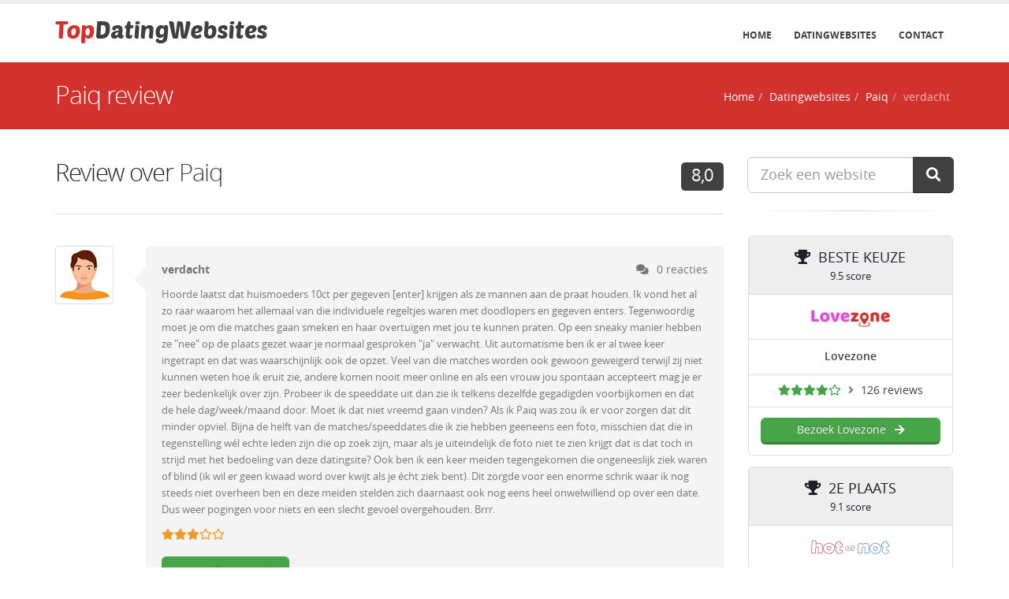

--- FILE ---
content_type: text/html; charset=UTF-8
request_url: https://www.topdatingwebsites.nl/review/paiq/2769-verdacht
body_size: 4283
content:
<!DOCTYPE html> <html lang="nl"> <head> <meta charset="utf-8"> <meta http-equiv="X-UA-Compatible" content="IE=edge"> <title>Paiq review - verdacht</title> <meta name="robots" content="index, follow"> <meta name="description" content="Hoorde laatst dat huismoeders 10ct per gegeven [enter] krijgen als ze mannen aan de praat houden. Ik vond het al zo raar waarom het allemaal van die individuele ..."> <meta name="author" content="Topdatingwebsites"> <link rel="canonical" href="https://www.topdatingwebsites.nl/review/paiq/2769-verdacht"> <link rel="shortcut icon" type="image/x-icon" href="https://www.topdatingwebsites.nl/img/favicon.ico?v0808" /> <link rel="apple-touch-icon" type="image/x-icon" sizes="180x180" href="https://www.topdatingwebsites.nl/img/logo-180.png?v0808"> <meta name="viewport" content="width=device-width, minimum-scale=1.0, maximum-scale=1.0, user-scalable=no"> <link rel="stylesheet" href="https://www.topdatingwebsites.nl/vendor/bootstrap/css/bootstrap.min.css?v0808"> <link rel="stylesheet" href="https://www.topdatingwebsites.nl/vendor/font-awesome/css/all.min.css?v0808"> <link rel="stylesheet" href="https://www.topdatingwebsites.nl/vendor/font-awesome/css/animated.min.css?v0808"> <link rel="stylesheet" href="https://www.topdatingwebsites.nl/css/theme.css?v0808"> <link rel="stylesheet" href="https://www.topdatingwebsites.nl/css/theme-elements.css?v0808"> <link rel="stylesheet" href="https://www.topdatingwebsites.nl/css/theme-blog.css?v0808"> <link rel="stylesheet" href="https://www.topdatingwebsites.nl/css/theme-animate.css?v0808"> <link rel="stylesheet" href="https://www.topdatingwebsites.nl/css/skins/dark-grey.css?v0808"> <link rel="stylesheet" href="https://www.topdatingwebsites.nl/css/custom.css?v0808"> <script src="https://www.topdatingwebsites.nl/vendor/modernizr/modernizr.min.js?v0808"></script> <script src="https://www.google.com/recaptcha/api.js" async defer></script> <script type="application/ld+json">
			{
				"@context": "http://schema.org",
				"@type": "Review",
				"name": "verdacht",
				"reviewBody": "Hoorde laatst dat huismoeders 10ct per gegeven [enter] krijgen als ze mannen aan de praat houden. Ik vond het al zo raar waarom het allemaal van die individuele regeltjes waren met doodlopers en gegeven enters. Tegenwoordig moet je om die matches gaan smeken en haar overtuigen met jou te kunnen praten. Op een sneaky manier hebben ze &#34;nee&#34; op de plaats gezet waar je normaal gesproken &#34;ja&#34; verwacht. Uit automatisme ben ik er al twee keer ingetrapt en dat was waarschijnlijk ook de opzet. Veel van die matches worden ook gewoon geweigerd terwijl zij niet kunnen weten hoe ik eruit zie, andere komen nooit meer online en als een vrouw jou spontaan accepteert mag je er zeer bedenkelijk over zijn. Probeer ik de speeddate uit dan zie ik telkens dezelfde gegadigden voorbijkomen en dat de hele dag/week/maand door. Moet ik dat niet vreemd gaan vinden? Als ik Paiq was zou ik er voor zorgen dat dit minder opviel. Bijna de helft van de matches/speeddates die ik zie hebben geeneens een foto, misschien dat die in tegenstelling wél echte leden zijn die op zoek zijn, maar als je uiteindelijk de foto niet te zien krijgt dat is dat toch in strijd met het bedoeling van deze datingsite? Ook ben ik een keer meiden tegengekomen die ongeneeslijk ziek waren of blind (ik wil er geen kwaad word over kwijt als je écht ziek bent). Dit zorgde voor een enorme schrik waar ik nog steeds niet overheen ben en deze meiden stelden zich daarnaast ook nog eens heel onwelwillend op over een date. Dus weer pogingen voor niets en een slecht gevoel overgehouden. Brrr.",
				"datePublished": "2018-04-05T18:57:53+0200",
				"commentCount": "0",
				"inLanguage" : "nl_NL",
				"itemReviewed": {
					"@type": "Organization",
					"name": "Paiq",
					"url": "https://www.topdatingwebsites.nl/datingwebsite/paiq"
				},
				"author": {
					"@type": "Person",
					"name": "Robot Chicken"
				},
				"publisher": {
					"@type": "Organization",
					"name": "Topdatingwebsites",
					"logo": {
						"@type": "ImageObject",
						"url": "https://www.topdatingwebsites.nl/img/logo.png",
						"width": "269",
						"height": "28"
					}
				},
				"reviewRating": {
					"@type": "Rating",
					"ratingValue": "3",
					"bestRating": "5"
				}
			}
			</script> <script type="application/ld+json">
{
  "@context": "https://schema.org",
  "@type": "BreadcrumbList",
  "itemListElement": [{
			"@type": "ListItem",
			"position": 1,
			"name": "Home",
			"item": "https://www.topdatingwebsites.nl/"
		  },{
			"@type": "ListItem",
			"position": 2,
			"name": "Datingwebsites",
			"item": "https://www.topdatingwebsites.nl/datingwebsites"
		  },{
			"@type": "ListItem",
			"position": 3,
			"name": "Paiq",
			"item": "https://www.topdatingwebsites.nl/datingwebsite/paiq"
		  },{
			"@type": "ListItem",
			"position": 4,
			"name": "verdacht",
			"item": "https://www.topdatingwebsites.nl/review/paiq/2769-verdacht"
		  }]
}
</script> </head> <body> <div class="body"> <header id="header" class="header-narrow" data-plugin-options='{"stickyEnabled": false, "stickyEnableOnBoxed": false, "stickyEnableOnMobile": false, "stickyStartAt": 0, "stickySetTop": 0 }'> <div class="header-body"> <div class="header-container container"> <div class="header-row"> <div class="header-column"> <div class="header-logo"> <a href="https://www.topdatingwebsites.nl/"> <img src="https://www.topdatingwebsites.nl/img/logo.png?v0808" width="269" height="28" alt="Topdatingwebsites" title="Topdatingwebsites"> </a> </div> </div> <div class="header-column"> <div class="header-row"> <div class="header-nav"> <button class="btn header-btn-collapse-nav" data-toggle="collapse" data-target=".header-nav-main"> <i class="fa fa-bars"></i> </button> <div class="header-nav-main header-nav-main-effect-1 header-nav-main-sub-effect-1 collapse"> <nav> <ul class="nav nav-pills" id="mainNav"> <li><a href="https://www.topdatingwebsites.nl/">Home</a></li> <li><a href="https://www.topdatingwebsites.nl/datingwebsites">Datingwebsites</a></li> <li><a href="https://www.topdatingwebsites.nl/contact">Contact</a></li> </ul> </nav> </div> </div> </div> </div> </div> </div> </div> </header> <div role="main" class="main"> <section class="page-header page-header-color page-header-primary"> <div class="container"> <div class="row"> <div class="col-md-12"> <h1>Paiq review <span></span></h1> <ul class="breadcrumb breadcrumb-valign-mid"> <li><a href="https://www.topdatingwebsites.nl/">Home</a></li><li><a href="https://www.topdatingwebsites.nl/datingwebsites">Datingwebsites</a></li><li><a href="https://www.topdatingwebsites.nl/datingwebsite/paiq">Paiq</a></li><li class="active">verdacht</li> </ul> </div> </div> </div> </section> <div class="container"> <div class="row"> <div class="col-md-9"> <div class="modal" id="questionModal" tabindex="-1" role="dialog" aria-labelledby="questionModalLabel" aria-hidden="true" data-keyboard="false" data-backdrop="static"> <div class="modal-dialog modal-dialog-centered"> <div class="modal-content"> <div class="modal-header"> <button type="button" class="close mt-xs" data-dismiss="modal" aria-hidden="true">&times;</button> <h4 class="modal-title mb-xs" id="questionModalLabel">Paiq</h4> <div class="stars-rating mr-xs" title="2 sterren review gemiddelde"><i class="fas fa-star fa-lg red"></i><i class="fas fa-star fa-lg red"></i><i class="far fa-star fa-lg red"></i><i class="far fa-star fa-lg red"></i><i class="far fa-star fa-lg red"></i></div> <i class="fa fa-angle-right mr-xs"></i> 106 reviews			</div> <div class="modal-body text-center"> <div class="row"> <div class="col-sm-6 col-sm-offset-3"> <div class="border-content mb-md"> <a href="https://www.topdatingwebsites.nl/redirect/paiq" class="newtabstay" rel="nofollow"> <img src="https://www.topdatingwebsites.nl/img/pics/paiq.jpg" width="150" height="60" alt="Paiq" title="Paiq"> </a> </div> </div> </div> <h4>Lees review en bezoek Paiq</h4> <p class="mb-none"> <a href="https://www.topdatingwebsites.nl/redirect/paiq" class="btn btn-3d btn-success newtabstay" rel="nofollow">Akkoord<i class="fa fa-check ml-sm faa-vertical faa-slow animated"></i></a> </p> </div> </div> </div> </div> <div class="blog-posts"> <article class="post post-medium mb-none"> <div class="row"> <div class="col-md-12"> <div class="post-content"> <h2 class="mb-lg">
						Review over <a href="https://www.topdatingwebsites.nl/datingwebsite/paiq">Paiq</a> <a href="https://www.topdatingwebsites.nl/datingwebsite/paiq" class="pull-right nodecoration"><span class="label label-primary label-sm" title="Cijfer gegeven door Topdatingwebsites">8,0</span></a> </h2> </div> </div> </div> </article> <div class="post-block post-comments clearfix"> <ul class="comments"> <li> <div class="comment"> <div class="img-thumbnail"> <img src="https://www.topdatingwebsites.nl/img/avatars/8.jpg" alt="Robot Chicken (35)" title="Robot Chicken (35)" /> </div> <div class="comment-block"> <div class="comment-arrow"></div> <span class="comment-by"> <strong>verdacht</strong> <span class="pull-right"> <span><i class="fa fa-comments mr-sm"></i>0 reacties</span> </span> </span> <p class="mt-xs mb-sm">Hoorde laatst dat huismoeders 10ct per gegeven [enter] krijgen als ze mannen aan de praat houden. Ik vond het al zo raar waarom het allemaal van die individuele regeltjes waren met doodlopers en gegeven enters. Tegenwoordig moet je om die matches gaan smeken en haar overtuigen met jou te kunnen praten. Op een sneaky manier hebben ze &#34;nee&#34; op de plaats gezet waar je normaal gesproken &#34;ja&#34; verwacht. Uit automatisme ben ik er al twee keer ingetrapt en dat was waarschijnlijk ook de opzet. Veel van die matches worden ook gewoon geweigerd terwijl zij niet kunnen weten hoe ik eruit zie, andere komen nooit meer online en als een vrouw jou spontaan accepteert mag je er zeer bedenkelijk over zijn. Probeer ik de speeddate uit dan zie ik telkens dezelfde gegadigden voorbijkomen en dat de hele dag/week/maand door. Moet ik dat niet vreemd gaan vinden? Als ik Paiq was zou ik er voor zorgen dat dit minder opviel. Bijna de helft van de matches/speeddates die ik zie hebben geeneens een foto, misschien dat die in tegenstelling wél echte leden zijn die op zoek zijn, maar als je uiteindelijk de foto niet te zien krijgt dat is dat toch in strijd met het bedoeling van deze datingsite? Ook ben ik een keer meiden tegengekomen die ongeneeslijk ziek waren of blind (ik wil er geen kwaad word over kwijt als je écht ziek bent). Dit zorgde voor een enorme schrik waar ik nog steeds niet overheen ben en deze meiden stelden zich daarnaast ook nog eens heel onwelwillend op over een date. Dus weer pogingen voor niets en een slecht gevoel overgehouden. Brrr.</p> <div class="stars-rating" title="3 sterren waardering"><i class="fas fa-star orange"></i><i class="fas fa-star orange"></i><i class="fas fa-star orange"></i><i class="far fa-star orange"></i><i class="far fa-star orange"></i></div> <p class="mt-md mb-md"><a href="https://www.topdatingwebsites.nl/redirect/paiq" class="btn btn-3d btn-success btn-lg" target="_blank" rel="nofollow">Bezoek Paiq<i class="fa fa-arrow-right ml-sm faa-horizontal faa-slow animated"></i></a></p> <span class="date pull-right"><i class="fa fa-male mr-xs"></i>Robot Chicken (35) <i class="fa fa-calendar ml-sm mr-xs"></i> 5 april 2018</span> </div> </div> </li> </ul> </div> <hr class="solid tall m-none"> <div class="text-center mt-lg mb-lg"> <button class="btn btn-primary btn-lg" data-toggle="modal" data-target="#reactieModal"> <i class="fa fa-plus mr-sm faa-vertical faa-slow animated"></i>Plaats een reactie
		</button> </div> <div class="modal" id="reactieModal" tabindex="-1" role="dialog" aria-labelledby="reactieModalLabel" aria-hidden="true" data-keyboard="false" data-backdrop="static"> <div class="modal-dialog modal-dialog-centered"> <div class="modal-content"> <div class="modal-header"> <button type="button" class="close mt-xs" data-dismiss="modal" aria-hidden="true">&times;</button> <h4 class="modal-title" id="reactieModalLabel">Schrijf een reactie over deze review</h4> </div> <div class="modal-body"> <form method="post" action=""> <div class="row"> <div class="form-group"> <div class="col-md-3"> <label for="naam">Naam</label> <input type="text" id="naam" name="naam" class="form-control" value="" maxlength="30"> </div> <div class="col-md-4"> <label for="email">E-mailadres</label> <input type="text" id="email" name="email" class="form-control" value="" maxlength="100"> </div> <div class="col-md-3"> <label for="geslacht">Geslacht</label> <select name="geslacht" id="geslacht" class="form-control"> <option value="" selected="selected">Kies geslacht</option> <option value="Man">Man</option> <option value="Vrouw">Vrouw</option> </select> </div> <div class="col-md-2"> <label for="leeftijd">Leeftijd</label> <input type="text" id="leeftijd" name="leeftijd" class="form-control" value="" maxlength="2"> </div> </div> </div> <div class="row"> <div class="form-group"> <div class="col-md-12"> <label for="tekst">Reactie tekst</label> <textarea name="tekst" id="tekst" class="form-control" rows="5"></textarea> </div> </div> </div> <div class="row"> <div class="form-group"> <div class="col-md-12"> <div class="g-recaptcha" data-sitekey="6LeK4P4ZAAAAALlUEizGVVdxCGrUMvMWxbJzqiIi"></div> </div> </div> </div> <div class="row"> <div class="col-md-12"> <input type="submit" name="submit" value="Plaats reactie" class="btn btn-primary btn-lg"> </div> </div> </form> </div> </div> </div> </div> <hr class="solid tall mt-none mb-lg"> <h5><a href="https://www.topdatingwebsites.nl/datingwebsite/paiq"><i class="fa fa-arrow-left mr-sm"></i>Meer informatie en reviews over Paiq</a></h5> </div> </div> <div class="col-md-3"> <aside class="sidebar"> <form action="https://www.topdatingwebsites.nl/zoeken" method="post"> <div class="input-group input-group-lg"> <input type="text" name="keyword" class="form-control" value="" placeholder="Zoek een website" /> <span class="input-group-btn"> <button type="submit" name="zoeken" class="btn btn-primary btn-lg"><i class="fa fa-search"></i></button> </span> </div> </form> <hr> <div class="row"> <div class="pricing-table princig-table-flat spaced"> <div class="col-md-12"> <div class="plan mb-md"> <h3 class="light p-md pb-sm"> <i class="fa fa-trophy mr-sm"></i>Beste keuze						<em class="desc">9.5 score</em> </h3> <ul> <li> <a href="https://www.topdatingwebsites.nl/datingwebsite/lovezone"> <img src="https://www.topdatingwebsites.nl/img/pics/lovezone.jpg" width="100" height="40" alt="Lovezone" title="Lovezone"> </a> </li> <li><h5 class="m-xs"><a href="https://www.topdatingwebsites.nl/datingwebsite/lovezone">Lovezone</a></h5></li> <li> <div class="stars-rating mr-xs" title="4 sterren review gemiddelde"><a href="https://www.topdatingwebsites.nl/datingwebsite/lovezone"><i class="fas fa-star green"></i><i class="fas fa-star green"></i><i class="fas fa-star green"></i><i class="fas fa-star green"></i><i class="far fa-star green"></i></a></div> <i class="fa fa-angle-right mr-xs"></i> <a href="https://www.topdatingwebsites.nl/datingwebsite/lovezone">126 reviews</a> </li> <li class="pl-md pr-md"> <a href="https://www.topdatingwebsites.nl/redirect/lovezone" class="btn btn-3d btn-success btn-block" target="_blank" rel="nofollow">Bezoek Lovezone<i class="fa fa-arrow-right ml-sm faa-horizontal faa-slow animated"></i></a> </li> </ul> </div> </div> <div class="col-md-12"> <div class="plan mb-md"> <h3 class="light p-md pb-sm"> <i class="fa fa-trophy mr-sm"></i>2e plaats						<em class="desc">9.1 score</em> </h3> <ul> <li> <a href="https://www.topdatingwebsites.nl/datingwebsite/hot-or-not"> <img src="https://www.topdatingwebsites.nl/img/pics/hot-or-not.jpg" width="100" height="40" alt="Hot or Not" title="Hot or Not"> </a> </li> <li><h5 class="m-xs"><a href="https://www.topdatingwebsites.nl/datingwebsite/hot-or-not">Hot or Not</a></h5></li> <li> <div class="stars-rating mr-xs" title="4 sterren review gemiddelde"><a href="https://www.topdatingwebsites.nl/datingwebsite/hot-or-not"><i class="fas fa-star green"></i><i class="fas fa-star green"></i><i class="fas fa-star green"></i><i class="fas fa-star green"></i><i class="far fa-star green"></i></a></div> <i class="fa fa-angle-right mr-xs"></i> <a href="https://www.topdatingwebsites.nl/datingwebsite/hot-or-not">402 reviews</a> </li> <li class="pl-md pr-md"> <a href="https://www.topdatingwebsites.nl/redirect/hot-or-not" class="btn btn-3d btn-success btn-block" target="_blank" rel="nofollow">Bezoek Hot or Not<i class="fa fa-arrow-right ml-sm faa-horizontal faa-slow animated"></i></a> </li> </ul> </div> </div> <div class="col-md-12"> <div class="plan mb-md"> <h3 class="light p-md pb-sm"> <i class="fa fa-trophy mr-sm"></i>3e plaats						<em class="desc">9.0 score</em> </h3> <ul> <li> <a href="https://www.topdatingwebsites.nl/datingwebsite/badoo"> <img src="https://www.topdatingwebsites.nl/img/pics/badoo.jpg" width="100" height="40" alt="Badoo" title="Badoo"> </a> </li> <li><h5 class="m-xs"><a href="https://www.topdatingwebsites.nl/datingwebsite/badoo">Badoo</a></h5></li> <li> <div class="stars-rating mr-xs" title="2.5 sterren review gemiddelde"><a href="https://www.topdatingwebsites.nl/datingwebsite/badoo"><i class="fas fa-star orange"></i><i class="fas fa-star orange"></i><i class="fas fa-star-half-alt orange"></i><i class="far fa-star orange"></i><i class="far fa-star orange"></i></a></div> <i class="fa fa-angle-right mr-xs"></i> <a href="https://www.topdatingwebsites.nl/datingwebsite/badoo">321 reviews</a> </li> <li class="pl-md pr-md"> <a href="https://www.topdatingwebsites.nl/redirect/badoo" class="btn btn-3d btn-success btn-block" target="_blank" rel="nofollow">Bezoek Badoo<i class="fa fa-arrow-right ml-sm faa-horizontal faa-slow animated"></i></a> </li> </ul> </div> </div> </div> </div> </aside> </div> </div> </div> </div> <footer id="footer" class="light"> <div class="footer-copyright"> <div class="container"> <div class="row"> <div class="col-md-4"> <p>© Topdatingwebsites 2026</p> </div> <div class="col-md-8"> <nav id="sub-menu"> <ul> <li><a href="https://www.topdatingwebsites.nl/">Home</a></li> <li><a href="https://www.topdatingwebsites.nl/datingwebsites">Datingwebsites</a></li> <li><a href="https://www.topdatingwebsites.nl/voorwaarden">Voorwaarden</a></li> <li class="pr-none"><a href="https://www.topdatingwebsites.nl/contact">Contact</a></li> </ul> </nav> </div> </div> </div> </div> </footer> </div> <script src="https://www.topdatingwebsites.nl/vendor/jquery/jquery.min.js?v0808"></script> <script src="https://www.topdatingwebsites.nl/vendor/jquery.appear/jquery.appear.min.js?v0808"></script> <script src="https://www.topdatingwebsites.nl/vendor/jquery.easing/jquery.easing.min.js?v0808"></script> <script src="https://www.topdatingwebsites.nl/vendor/jquery-cookie/jquery-cookie.min.js?v0808"></script> <script src="https://www.topdatingwebsites.nl/vendor/bootstrap/js/bootstrap.min.js?v0808"></script> <script src="https://www.topdatingwebsites.nl/vendor/common/common.min.js?v0808"></script> <script src="https://www.topdatingwebsites.nl/js/theme.js?v0808"></script> <script src="https://www.topdatingwebsites.nl/js/theme.init.js?v0808"></script> <script src="https://www.topdatingwebsites.nl/js/custom.js?v0808"></script> <script async src='https://www.googletagmanager.com/gtag/js?id=G-SS77T7KRYN'></script> <script>
	window.dataLayer = window.dataLayer || [];
	function gtag(){dataLayer.push(arguments);}
	gtag('js', new Date());
	gtag('config', 'G-SS77T7KRYN');
</script> </body> </html>

--- FILE ---
content_type: text/html; charset=utf-8
request_url: https://www.google.com/recaptcha/api2/anchor?ar=1&k=6LeK4P4ZAAAAALlUEizGVVdxCGrUMvMWxbJzqiIi&co=aHR0cHM6Ly93d3cudG9wZGF0aW5nd2Vic2l0ZXMubmw6NDQz&hl=en&v=N67nZn4AqZkNcbeMu4prBgzg&size=normal&anchor-ms=20000&execute-ms=30000&cb=cgzfax70n6qp
body_size: 49296
content:
<!DOCTYPE HTML><html dir="ltr" lang="en"><head><meta http-equiv="Content-Type" content="text/html; charset=UTF-8">
<meta http-equiv="X-UA-Compatible" content="IE=edge">
<title>reCAPTCHA</title>
<style type="text/css">
/* cyrillic-ext */
@font-face {
  font-family: 'Roboto';
  font-style: normal;
  font-weight: 400;
  font-stretch: 100%;
  src: url(//fonts.gstatic.com/s/roboto/v48/KFO7CnqEu92Fr1ME7kSn66aGLdTylUAMa3GUBHMdazTgWw.woff2) format('woff2');
  unicode-range: U+0460-052F, U+1C80-1C8A, U+20B4, U+2DE0-2DFF, U+A640-A69F, U+FE2E-FE2F;
}
/* cyrillic */
@font-face {
  font-family: 'Roboto';
  font-style: normal;
  font-weight: 400;
  font-stretch: 100%;
  src: url(//fonts.gstatic.com/s/roboto/v48/KFO7CnqEu92Fr1ME7kSn66aGLdTylUAMa3iUBHMdazTgWw.woff2) format('woff2');
  unicode-range: U+0301, U+0400-045F, U+0490-0491, U+04B0-04B1, U+2116;
}
/* greek-ext */
@font-face {
  font-family: 'Roboto';
  font-style: normal;
  font-weight: 400;
  font-stretch: 100%;
  src: url(//fonts.gstatic.com/s/roboto/v48/KFO7CnqEu92Fr1ME7kSn66aGLdTylUAMa3CUBHMdazTgWw.woff2) format('woff2');
  unicode-range: U+1F00-1FFF;
}
/* greek */
@font-face {
  font-family: 'Roboto';
  font-style: normal;
  font-weight: 400;
  font-stretch: 100%;
  src: url(//fonts.gstatic.com/s/roboto/v48/KFO7CnqEu92Fr1ME7kSn66aGLdTylUAMa3-UBHMdazTgWw.woff2) format('woff2');
  unicode-range: U+0370-0377, U+037A-037F, U+0384-038A, U+038C, U+038E-03A1, U+03A3-03FF;
}
/* math */
@font-face {
  font-family: 'Roboto';
  font-style: normal;
  font-weight: 400;
  font-stretch: 100%;
  src: url(//fonts.gstatic.com/s/roboto/v48/KFO7CnqEu92Fr1ME7kSn66aGLdTylUAMawCUBHMdazTgWw.woff2) format('woff2');
  unicode-range: U+0302-0303, U+0305, U+0307-0308, U+0310, U+0312, U+0315, U+031A, U+0326-0327, U+032C, U+032F-0330, U+0332-0333, U+0338, U+033A, U+0346, U+034D, U+0391-03A1, U+03A3-03A9, U+03B1-03C9, U+03D1, U+03D5-03D6, U+03F0-03F1, U+03F4-03F5, U+2016-2017, U+2034-2038, U+203C, U+2040, U+2043, U+2047, U+2050, U+2057, U+205F, U+2070-2071, U+2074-208E, U+2090-209C, U+20D0-20DC, U+20E1, U+20E5-20EF, U+2100-2112, U+2114-2115, U+2117-2121, U+2123-214F, U+2190, U+2192, U+2194-21AE, U+21B0-21E5, U+21F1-21F2, U+21F4-2211, U+2213-2214, U+2216-22FF, U+2308-230B, U+2310, U+2319, U+231C-2321, U+2336-237A, U+237C, U+2395, U+239B-23B7, U+23D0, U+23DC-23E1, U+2474-2475, U+25AF, U+25B3, U+25B7, U+25BD, U+25C1, U+25CA, U+25CC, U+25FB, U+266D-266F, U+27C0-27FF, U+2900-2AFF, U+2B0E-2B11, U+2B30-2B4C, U+2BFE, U+3030, U+FF5B, U+FF5D, U+1D400-1D7FF, U+1EE00-1EEFF;
}
/* symbols */
@font-face {
  font-family: 'Roboto';
  font-style: normal;
  font-weight: 400;
  font-stretch: 100%;
  src: url(//fonts.gstatic.com/s/roboto/v48/KFO7CnqEu92Fr1ME7kSn66aGLdTylUAMaxKUBHMdazTgWw.woff2) format('woff2');
  unicode-range: U+0001-000C, U+000E-001F, U+007F-009F, U+20DD-20E0, U+20E2-20E4, U+2150-218F, U+2190, U+2192, U+2194-2199, U+21AF, U+21E6-21F0, U+21F3, U+2218-2219, U+2299, U+22C4-22C6, U+2300-243F, U+2440-244A, U+2460-24FF, U+25A0-27BF, U+2800-28FF, U+2921-2922, U+2981, U+29BF, U+29EB, U+2B00-2BFF, U+4DC0-4DFF, U+FFF9-FFFB, U+10140-1018E, U+10190-1019C, U+101A0, U+101D0-101FD, U+102E0-102FB, U+10E60-10E7E, U+1D2C0-1D2D3, U+1D2E0-1D37F, U+1F000-1F0FF, U+1F100-1F1AD, U+1F1E6-1F1FF, U+1F30D-1F30F, U+1F315, U+1F31C, U+1F31E, U+1F320-1F32C, U+1F336, U+1F378, U+1F37D, U+1F382, U+1F393-1F39F, U+1F3A7-1F3A8, U+1F3AC-1F3AF, U+1F3C2, U+1F3C4-1F3C6, U+1F3CA-1F3CE, U+1F3D4-1F3E0, U+1F3ED, U+1F3F1-1F3F3, U+1F3F5-1F3F7, U+1F408, U+1F415, U+1F41F, U+1F426, U+1F43F, U+1F441-1F442, U+1F444, U+1F446-1F449, U+1F44C-1F44E, U+1F453, U+1F46A, U+1F47D, U+1F4A3, U+1F4B0, U+1F4B3, U+1F4B9, U+1F4BB, U+1F4BF, U+1F4C8-1F4CB, U+1F4D6, U+1F4DA, U+1F4DF, U+1F4E3-1F4E6, U+1F4EA-1F4ED, U+1F4F7, U+1F4F9-1F4FB, U+1F4FD-1F4FE, U+1F503, U+1F507-1F50B, U+1F50D, U+1F512-1F513, U+1F53E-1F54A, U+1F54F-1F5FA, U+1F610, U+1F650-1F67F, U+1F687, U+1F68D, U+1F691, U+1F694, U+1F698, U+1F6AD, U+1F6B2, U+1F6B9-1F6BA, U+1F6BC, U+1F6C6-1F6CF, U+1F6D3-1F6D7, U+1F6E0-1F6EA, U+1F6F0-1F6F3, U+1F6F7-1F6FC, U+1F700-1F7FF, U+1F800-1F80B, U+1F810-1F847, U+1F850-1F859, U+1F860-1F887, U+1F890-1F8AD, U+1F8B0-1F8BB, U+1F8C0-1F8C1, U+1F900-1F90B, U+1F93B, U+1F946, U+1F984, U+1F996, U+1F9E9, U+1FA00-1FA6F, U+1FA70-1FA7C, U+1FA80-1FA89, U+1FA8F-1FAC6, U+1FACE-1FADC, U+1FADF-1FAE9, U+1FAF0-1FAF8, U+1FB00-1FBFF;
}
/* vietnamese */
@font-face {
  font-family: 'Roboto';
  font-style: normal;
  font-weight: 400;
  font-stretch: 100%;
  src: url(//fonts.gstatic.com/s/roboto/v48/KFO7CnqEu92Fr1ME7kSn66aGLdTylUAMa3OUBHMdazTgWw.woff2) format('woff2');
  unicode-range: U+0102-0103, U+0110-0111, U+0128-0129, U+0168-0169, U+01A0-01A1, U+01AF-01B0, U+0300-0301, U+0303-0304, U+0308-0309, U+0323, U+0329, U+1EA0-1EF9, U+20AB;
}
/* latin-ext */
@font-face {
  font-family: 'Roboto';
  font-style: normal;
  font-weight: 400;
  font-stretch: 100%;
  src: url(//fonts.gstatic.com/s/roboto/v48/KFO7CnqEu92Fr1ME7kSn66aGLdTylUAMa3KUBHMdazTgWw.woff2) format('woff2');
  unicode-range: U+0100-02BA, U+02BD-02C5, U+02C7-02CC, U+02CE-02D7, U+02DD-02FF, U+0304, U+0308, U+0329, U+1D00-1DBF, U+1E00-1E9F, U+1EF2-1EFF, U+2020, U+20A0-20AB, U+20AD-20C0, U+2113, U+2C60-2C7F, U+A720-A7FF;
}
/* latin */
@font-face {
  font-family: 'Roboto';
  font-style: normal;
  font-weight: 400;
  font-stretch: 100%;
  src: url(//fonts.gstatic.com/s/roboto/v48/KFO7CnqEu92Fr1ME7kSn66aGLdTylUAMa3yUBHMdazQ.woff2) format('woff2');
  unicode-range: U+0000-00FF, U+0131, U+0152-0153, U+02BB-02BC, U+02C6, U+02DA, U+02DC, U+0304, U+0308, U+0329, U+2000-206F, U+20AC, U+2122, U+2191, U+2193, U+2212, U+2215, U+FEFF, U+FFFD;
}
/* cyrillic-ext */
@font-face {
  font-family: 'Roboto';
  font-style: normal;
  font-weight: 500;
  font-stretch: 100%;
  src: url(//fonts.gstatic.com/s/roboto/v48/KFO7CnqEu92Fr1ME7kSn66aGLdTylUAMa3GUBHMdazTgWw.woff2) format('woff2');
  unicode-range: U+0460-052F, U+1C80-1C8A, U+20B4, U+2DE0-2DFF, U+A640-A69F, U+FE2E-FE2F;
}
/* cyrillic */
@font-face {
  font-family: 'Roboto';
  font-style: normal;
  font-weight: 500;
  font-stretch: 100%;
  src: url(//fonts.gstatic.com/s/roboto/v48/KFO7CnqEu92Fr1ME7kSn66aGLdTylUAMa3iUBHMdazTgWw.woff2) format('woff2');
  unicode-range: U+0301, U+0400-045F, U+0490-0491, U+04B0-04B1, U+2116;
}
/* greek-ext */
@font-face {
  font-family: 'Roboto';
  font-style: normal;
  font-weight: 500;
  font-stretch: 100%;
  src: url(//fonts.gstatic.com/s/roboto/v48/KFO7CnqEu92Fr1ME7kSn66aGLdTylUAMa3CUBHMdazTgWw.woff2) format('woff2');
  unicode-range: U+1F00-1FFF;
}
/* greek */
@font-face {
  font-family: 'Roboto';
  font-style: normal;
  font-weight: 500;
  font-stretch: 100%;
  src: url(//fonts.gstatic.com/s/roboto/v48/KFO7CnqEu92Fr1ME7kSn66aGLdTylUAMa3-UBHMdazTgWw.woff2) format('woff2');
  unicode-range: U+0370-0377, U+037A-037F, U+0384-038A, U+038C, U+038E-03A1, U+03A3-03FF;
}
/* math */
@font-face {
  font-family: 'Roboto';
  font-style: normal;
  font-weight: 500;
  font-stretch: 100%;
  src: url(//fonts.gstatic.com/s/roboto/v48/KFO7CnqEu92Fr1ME7kSn66aGLdTylUAMawCUBHMdazTgWw.woff2) format('woff2');
  unicode-range: U+0302-0303, U+0305, U+0307-0308, U+0310, U+0312, U+0315, U+031A, U+0326-0327, U+032C, U+032F-0330, U+0332-0333, U+0338, U+033A, U+0346, U+034D, U+0391-03A1, U+03A3-03A9, U+03B1-03C9, U+03D1, U+03D5-03D6, U+03F0-03F1, U+03F4-03F5, U+2016-2017, U+2034-2038, U+203C, U+2040, U+2043, U+2047, U+2050, U+2057, U+205F, U+2070-2071, U+2074-208E, U+2090-209C, U+20D0-20DC, U+20E1, U+20E5-20EF, U+2100-2112, U+2114-2115, U+2117-2121, U+2123-214F, U+2190, U+2192, U+2194-21AE, U+21B0-21E5, U+21F1-21F2, U+21F4-2211, U+2213-2214, U+2216-22FF, U+2308-230B, U+2310, U+2319, U+231C-2321, U+2336-237A, U+237C, U+2395, U+239B-23B7, U+23D0, U+23DC-23E1, U+2474-2475, U+25AF, U+25B3, U+25B7, U+25BD, U+25C1, U+25CA, U+25CC, U+25FB, U+266D-266F, U+27C0-27FF, U+2900-2AFF, U+2B0E-2B11, U+2B30-2B4C, U+2BFE, U+3030, U+FF5B, U+FF5D, U+1D400-1D7FF, U+1EE00-1EEFF;
}
/* symbols */
@font-face {
  font-family: 'Roboto';
  font-style: normal;
  font-weight: 500;
  font-stretch: 100%;
  src: url(//fonts.gstatic.com/s/roboto/v48/KFO7CnqEu92Fr1ME7kSn66aGLdTylUAMaxKUBHMdazTgWw.woff2) format('woff2');
  unicode-range: U+0001-000C, U+000E-001F, U+007F-009F, U+20DD-20E0, U+20E2-20E4, U+2150-218F, U+2190, U+2192, U+2194-2199, U+21AF, U+21E6-21F0, U+21F3, U+2218-2219, U+2299, U+22C4-22C6, U+2300-243F, U+2440-244A, U+2460-24FF, U+25A0-27BF, U+2800-28FF, U+2921-2922, U+2981, U+29BF, U+29EB, U+2B00-2BFF, U+4DC0-4DFF, U+FFF9-FFFB, U+10140-1018E, U+10190-1019C, U+101A0, U+101D0-101FD, U+102E0-102FB, U+10E60-10E7E, U+1D2C0-1D2D3, U+1D2E0-1D37F, U+1F000-1F0FF, U+1F100-1F1AD, U+1F1E6-1F1FF, U+1F30D-1F30F, U+1F315, U+1F31C, U+1F31E, U+1F320-1F32C, U+1F336, U+1F378, U+1F37D, U+1F382, U+1F393-1F39F, U+1F3A7-1F3A8, U+1F3AC-1F3AF, U+1F3C2, U+1F3C4-1F3C6, U+1F3CA-1F3CE, U+1F3D4-1F3E0, U+1F3ED, U+1F3F1-1F3F3, U+1F3F5-1F3F7, U+1F408, U+1F415, U+1F41F, U+1F426, U+1F43F, U+1F441-1F442, U+1F444, U+1F446-1F449, U+1F44C-1F44E, U+1F453, U+1F46A, U+1F47D, U+1F4A3, U+1F4B0, U+1F4B3, U+1F4B9, U+1F4BB, U+1F4BF, U+1F4C8-1F4CB, U+1F4D6, U+1F4DA, U+1F4DF, U+1F4E3-1F4E6, U+1F4EA-1F4ED, U+1F4F7, U+1F4F9-1F4FB, U+1F4FD-1F4FE, U+1F503, U+1F507-1F50B, U+1F50D, U+1F512-1F513, U+1F53E-1F54A, U+1F54F-1F5FA, U+1F610, U+1F650-1F67F, U+1F687, U+1F68D, U+1F691, U+1F694, U+1F698, U+1F6AD, U+1F6B2, U+1F6B9-1F6BA, U+1F6BC, U+1F6C6-1F6CF, U+1F6D3-1F6D7, U+1F6E0-1F6EA, U+1F6F0-1F6F3, U+1F6F7-1F6FC, U+1F700-1F7FF, U+1F800-1F80B, U+1F810-1F847, U+1F850-1F859, U+1F860-1F887, U+1F890-1F8AD, U+1F8B0-1F8BB, U+1F8C0-1F8C1, U+1F900-1F90B, U+1F93B, U+1F946, U+1F984, U+1F996, U+1F9E9, U+1FA00-1FA6F, U+1FA70-1FA7C, U+1FA80-1FA89, U+1FA8F-1FAC6, U+1FACE-1FADC, U+1FADF-1FAE9, U+1FAF0-1FAF8, U+1FB00-1FBFF;
}
/* vietnamese */
@font-face {
  font-family: 'Roboto';
  font-style: normal;
  font-weight: 500;
  font-stretch: 100%;
  src: url(//fonts.gstatic.com/s/roboto/v48/KFO7CnqEu92Fr1ME7kSn66aGLdTylUAMa3OUBHMdazTgWw.woff2) format('woff2');
  unicode-range: U+0102-0103, U+0110-0111, U+0128-0129, U+0168-0169, U+01A0-01A1, U+01AF-01B0, U+0300-0301, U+0303-0304, U+0308-0309, U+0323, U+0329, U+1EA0-1EF9, U+20AB;
}
/* latin-ext */
@font-face {
  font-family: 'Roboto';
  font-style: normal;
  font-weight: 500;
  font-stretch: 100%;
  src: url(//fonts.gstatic.com/s/roboto/v48/KFO7CnqEu92Fr1ME7kSn66aGLdTylUAMa3KUBHMdazTgWw.woff2) format('woff2');
  unicode-range: U+0100-02BA, U+02BD-02C5, U+02C7-02CC, U+02CE-02D7, U+02DD-02FF, U+0304, U+0308, U+0329, U+1D00-1DBF, U+1E00-1E9F, U+1EF2-1EFF, U+2020, U+20A0-20AB, U+20AD-20C0, U+2113, U+2C60-2C7F, U+A720-A7FF;
}
/* latin */
@font-face {
  font-family: 'Roboto';
  font-style: normal;
  font-weight: 500;
  font-stretch: 100%;
  src: url(//fonts.gstatic.com/s/roboto/v48/KFO7CnqEu92Fr1ME7kSn66aGLdTylUAMa3yUBHMdazQ.woff2) format('woff2');
  unicode-range: U+0000-00FF, U+0131, U+0152-0153, U+02BB-02BC, U+02C6, U+02DA, U+02DC, U+0304, U+0308, U+0329, U+2000-206F, U+20AC, U+2122, U+2191, U+2193, U+2212, U+2215, U+FEFF, U+FFFD;
}
/* cyrillic-ext */
@font-face {
  font-family: 'Roboto';
  font-style: normal;
  font-weight: 900;
  font-stretch: 100%;
  src: url(//fonts.gstatic.com/s/roboto/v48/KFO7CnqEu92Fr1ME7kSn66aGLdTylUAMa3GUBHMdazTgWw.woff2) format('woff2');
  unicode-range: U+0460-052F, U+1C80-1C8A, U+20B4, U+2DE0-2DFF, U+A640-A69F, U+FE2E-FE2F;
}
/* cyrillic */
@font-face {
  font-family: 'Roboto';
  font-style: normal;
  font-weight: 900;
  font-stretch: 100%;
  src: url(//fonts.gstatic.com/s/roboto/v48/KFO7CnqEu92Fr1ME7kSn66aGLdTylUAMa3iUBHMdazTgWw.woff2) format('woff2');
  unicode-range: U+0301, U+0400-045F, U+0490-0491, U+04B0-04B1, U+2116;
}
/* greek-ext */
@font-face {
  font-family: 'Roboto';
  font-style: normal;
  font-weight: 900;
  font-stretch: 100%;
  src: url(//fonts.gstatic.com/s/roboto/v48/KFO7CnqEu92Fr1ME7kSn66aGLdTylUAMa3CUBHMdazTgWw.woff2) format('woff2');
  unicode-range: U+1F00-1FFF;
}
/* greek */
@font-face {
  font-family: 'Roboto';
  font-style: normal;
  font-weight: 900;
  font-stretch: 100%;
  src: url(//fonts.gstatic.com/s/roboto/v48/KFO7CnqEu92Fr1ME7kSn66aGLdTylUAMa3-UBHMdazTgWw.woff2) format('woff2');
  unicode-range: U+0370-0377, U+037A-037F, U+0384-038A, U+038C, U+038E-03A1, U+03A3-03FF;
}
/* math */
@font-face {
  font-family: 'Roboto';
  font-style: normal;
  font-weight: 900;
  font-stretch: 100%;
  src: url(//fonts.gstatic.com/s/roboto/v48/KFO7CnqEu92Fr1ME7kSn66aGLdTylUAMawCUBHMdazTgWw.woff2) format('woff2');
  unicode-range: U+0302-0303, U+0305, U+0307-0308, U+0310, U+0312, U+0315, U+031A, U+0326-0327, U+032C, U+032F-0330, U+0332-0333, U+0338, U+033A, U+0346, U+034D, U+0391-03A1, U+03A3-03A9, U+03B1-03C9, U+03D1, U+03D5-03D6, U+03F0-03F1, U+03F4-03F5, U+2016-2017, U+2034-2038, U+203C, U+2040, U+2043, U+2047, U+2050, U+2057, U+205F, U+2070-2071, U+2074-208E, U+2090-209C, U+20D0-20DC, U+20E1, U+20E5-20EF, U+2100-2112, U+2114-2115, U+2117-2121, U+2123-214F, U+2190, U+2192, U+2194-21AE, U+21B0-21E5, U+21F1-21F2, U+21F4-2211, U+2213-2214, U+2216-22FF, U+2308-230B, U+2310, U+2319, U+231C-2321, U+2336-237A, U+237C, U+2395, U+239B-23B7, U+23D0, U+23DC-23E1, U+2474-2475, U+25AF, U+25B3, U+25B7, U+25BD, U+25C1, U+25CA, U+25CC, U+25FB, U+266D-266F, U+27C0-27FF, U+2900-2AFF, U+2B0E-2B11, U+2B30-2B4C, U+2BFE, U+3030, U+FF5B, U+FF5D, U+1D400-1D7FF, U+1EE00-1EEFF;
}
/* symbols */
@font-face {
  font-family: 'Roboto';
  font-style: normal;
  font-weight: 900;
  font-stretch: 100%;
  src: url(//fonts.gstatic.com/s/roboto/v48/KFO7CnqEu92Fr1ME7kSn66aGLdTylUAMaxKUBHMdazTgWw.woff2) format('woff2');
  unicode-range: U+0001-000C, U+000E-001F, U+007F-009F, U+20DD-20E0, U+20E2-20E4, U+2150-218F, U+2190, U+2192, U+2194-2199, U+21AF, U+21E6-21F0, U+21F3, U+2218-2219, U+2299, U+22C4-22C6, U+2300-243F, U+2440-244A, U+2460-24FF, U+25A0-27BF, U+2800-28FF, U+2921-2922, U+2981, U+29BF, U+29EB, U+2B00-2BFF, U+4DC0-4DFF, U+FFF9-FFFB, U+10140-1018E, U+10190-1019C, U+101A0, U+101D0-101FD, U+102E0-102FB, U+10E60-10E7E, U+1D2C0-1D2D3, U+1D2E0-1D37F, U+1F000-1F0FF, U+1F100-1F1AD, U+1F1E6-1F1FF, U+1F30D-1F30F, U+1F315, U+1F31C, U+1F31E, U+1F320-1F32C, U+1F336, U+1F378, U+1F37D, U+1F382, U+1F393-1F39F, U+1F3A7-1F3A8, U+1F3AC-1F3AF, U+1F3C2, U+1F3C4-1F3C6, U+1F3CA-1F3CE, U+1F3D4-1F3E0, U+1F3ED, U+1F3F1-1F3F3, U+1F3F5-1F3F7, U+1F408, U+1F415, U+1F41F, U+1F426, U+1F43F, U+1F441-1F442, U+1F444, U+1F446-1F449, U+1F44C-1F44E, U+1F453, U+1F46A, U+1F47D, U+1F4A3, U+1F4B0, U+1F4B3, U+1F4B9, U+1F4BB, U+1F4BF, U+1F4C8-1F4CB, U+1F4D6, U+1F4DA, U+1F4DF, U+1F4E3-1F4E6, U+1F4EA-1F4ED, U+1F4F7, U+1F4F9-1F4FB, U+1F4FD-1F4FE, U+1F503, U+1F507-1F50B, U+1F50D, U+1F512-1F513, U+1F53E-1F54A, U+1F54F-1F5FA, U+1F610, U+1F650-1F67F, U+1F687, U+1F68D, U+1F691, U+1F694, U+1F698, U+1F6AD, U+1F6B2, U+1F6B9-1F6BA, U+1F6BC, U+1F6C6-1F6CF, U+1F6D3-1F6D7, U+1F6E0-1F6EA, U+1F6F0-1F6F3, U+1F6F7-1F6FC, U+1F700-1F7FF, U+1F800-1F80B, U+1F810-1F847, U+1F850-1F859, U+1F860-1F887, U+1F890-1F8AD, U+1F8B0-1F8BB, U+1F8C0-1F8C1, U+1F900-1F90B, U+1F93B, U+1F946, U+1F984, U+1F996, U+1F9E9, U+1FA00-1FA6F, U+1FA70-1FA7C, U+1FA80-1FA89, U+1FA8F-1FAC6, U+1FACE-1FADC, U+1FADF-1FAE9, U+1FAF0-1FAF8, U+1FB00-1FBFF;
}
/* vietnamese */
@font-face {
  font-family: 'Roboto';
  font-style: normal;
  font-weight: 900;
  font-stretch: 100%;
  src: url(//fonts.gstatic.com/s/roboto/v48/KFO7CnqEu92Fr1ME7kSn66aGLdTylUAMa3OUBHMdazTgWw.woff2) format('woff2');
  unicode-range: U+0102-0103, U+0110-0111, U+0128-0129, U+0168-0169, U+01A0-01A1, U+01AF-01B0, U+0300-0301, U+0303-0304, U+0308-0309, U+0323, U+0329, U+1EA0-1EF9, U+20AB;
}
/* latin-ext */
@font-face {
  font-family: 'Roboto';
  font-style: normal;
  font-weight: 900;
  font-stretch: 100%;
  src: url(//fonts.gstatic.com/s/roboto/v48/KFO7CnqEu92Fr1ME7kSn66aGLdTylUAMa3KUBHMdazTgWw.woff2) format('woff2');
  unicode-range: U+0100-02BA, U+02BD-02C5, U+02C7-02CC, U+02CE-02D7, U+02DD-02FF, U+0304, U+0308, U+0329, U+1D00-1DBF, U+1E00-1E9F, U+1EF2-1EFF, U+2020, U+20A0-20AB, U+20AD-20C0, U+2113, U+2C60-2C7F, U+A720-A7FF;
}
/* latin */
@font-face {
  font-family: 'Roboto';
  font-style: normal;
  font-weight: 900;
  font-stretch: 100%;
  src: url(//fonts.gstatic.com/s/roboto/v48/KFO7CnqEu92Fr1ME7kSn66aGLdTylUAMa3yUBHMdazQ.woff2) format('woff2');
  unicode-range: U+0000-00FF, U+0131, U+0152-0153, U+02BB-02BC, U+02C6, U+02DA, U+02DC, U+0304, U+0308, U+0329, U+2000-206F, U+20AC, U+2122, U+2191, U+2193, U+2212, U+2215, U+FEFF, U+FFFD;
}

</style>
<link rel="stylesheet" type="text/css" href="https://www.gstatic.com/recaptcha/releases/N67nZn4AqZkNcbeMu4prBgzg/styles__ltr.css">
<script nonce="fSn8Px_5SHSxw82FMLV8XA" type="text/javascript">window['__recaptcha_api'] = 'https://www.google.com/recaptcha/api2/';</script>
<script type="text/javascript" src="https://www.gstatic.com/recaptcha/releases/N67nZn4AqZkNcbeMu4prBgzg/recaptcha__en.js" nonce="fSn8Px_5SHSxw82FMLV8XA">
      
    </script></head>
<body><div id="rc-anchor-alert" class="rc-anchor-alert"></div>
<input type="hidden" id="recaptcha-token" value="[base64]">
<script type="text/javascript" nonce="fSn8Px_5SHSxw82FMLV8XA">
      recaptcha.anchor.Main.init("[\x22ainput\x22,[\x22bgdata\x22,\x22\x22,\[base64]/[base64]/[base64]/[base64]/[base64]/UltsKytdPUU6KEU8MjA0OD9SW2wrK109RT4+NnwxOTI6KChFJjY0NTEyKT09NTUyOTYmJk0rMTxjLmxlbmd0aCYmKGMuY2hhckNvZGVBdChNKzEpJjY0NTEyKT09NTYzMjA/[base64]/[base64]/[base64]/[base64]/[base64]/[base64]/[base64]\x22,\[base64]\\u003d\x22,\x22ZBIHfcK7AFLCq3cgwo0ENsOnw40GwoV5JXRPJwYyw40ZM8Kdw43Dgz8fdhLCgMKqblTCpsOkw6l0JRpXNk7Dg1/[base64]/wpPCinXClS/DncKfOTLCoArCtcOjMELDisOEw6nCqn9+PsO4RA/DlsKCfMOpZMK8w5kewoF+wqvCgcKhworCuMK+wposwpnCl8Opwr/[base64]/GcOuwpwnIT4MwpRaw6HCrcOdLMOewr7Dm8OTw77Cm8OVQ18kJjDCkTVwMsONwpLDuQ/DlyrDsRrCq8Ojwq8APy3Dn2PDqMKlW8OUw4M+w4smw6TCrsOiwoRzUB7CnQ9KSwkcwofDl8KpFsOZwqrCvT5Zwo8zAzfDmsOCQMOqDcKoesKDw5nConFbw5/CpsKqwr59wozCuUnDlsKYcMO2w4VPwqjCmyfCsVpbdBDCgsKHw5BkUE/CgU/[base64]/bTzDusKkwrPDijHCnxbDjcOGImvCncOQUULDvMKzw7srwoHCjgtywqDCuVbDhC/Dl8Ozw6zDl2IHw4/Du8KQwpDDpmzCssKIw7PDnMOZVcKSIwMoIMObSHVxLlIGw7phw4zDkQ3Cg3LDvsOvCwrDgATCjsOKA8KZwozCtsOTw4USw6fDlXzCtGwWYnkRw4fDoADDhMOfw5fCrsKGUsOgw6ceBQZSwpURIxxxJgN6IMOYOBXDkcK5RQQpwqYow7/CmMK7QsK6QRbCqjdjw4UzIkjCoHAlUMO+wrjDjTHCiwdgAcODSz5Hwr/DuzMpw7EMYMKKwr3Cj8OwLMO2w7nCmhbDqnZ2w7pDwqrDpsONwq5qQcKKw73DtMKJw7EoPcKxesORE3PChiDClsKEw7ZBWsOXLsKEw5MFAMKqw7DCsn4Aw6/[base64]/dMObw7DCkHTCqWbCosOSGMKHwo3CjVvCusK/eMKGw4MNBTklc8ODw6BSMk/DsMOFD8KCw6zCpG9jYh/[base64]/CtMKQPB1Gwrc2UcOtNMK5wrlULG7CrmRORcOwGRbCp8KPGcKfZnTDmzXDnMOYYSsrw65BwqvCpTfCnTDCoxfCgcKRwqDCnsKfesO/w59bFcOZw40IwqtKXsOvHQHCswUZwqzDi8Kyw4vDmU/CrVjCtBdrDcOETcKMMifDjsOrw55tw48GVxzCgQjChcKEwo7CqMK8wp7DqsK1wqDCoV/DrgQsAAXCnABLw6fDhsOTDk8NPiddw7/Cm8Orw7cYRcObY8OmIHEywrfDgcOqwp/CqcKZSR7ClsKIw6lRw4HCgTIcK8Kqw4pCCT3Ds8OALsOTF3/[base64]/CpxDCi0Yjw6bDpirDkQ/ChsK6aMOzwqN1wrPCkhPCnEbDvsK8CAXDisOOYcK0w6/DhEttBm3CjsO7bULCjVR6w73DscK2Q0PDqMOGwpkYwo0GPMKIcMKpY37CnXLCliM2w5pCQlrCrMKRw7LCvsOsw73CpMOaw4Erwox8wqvCkMKOwrXCpsOawrQuw7fCuxvCpEtgw7/DmMKGw57Dp8KswqXDtsKzKW3CssKRWxYLbMKIIcKhHyXDtcKOw6trw4vCvMOUwrfDsBZDZsOcAMO7wpDCjMK6dznCrR0aw4HCosK8w7rDhcKpw5QQw5U9wpLDpsOgw5LDo8KUAsKlYD/Cj8KaDsKXCEXDncKdE1/ClMOdXGrCn8KLOsOodcOHwoEEw6xIwoxowrTDgiTCmsOXTcKLw7LDtA/DuwQkKifCnHcrXU/DjhPClm7Dkj3Dj8Kcw7QzwobChsOHwo0dw6Y6b3YhwpkODsOcQsOTE8K/wqIpw61Jw57ClCDDq8KwEcKFw7DCucO/w4BkQEvCgD7CusOQwrPDvyZBYyddwoQgVMOOw6Mjf8Otw7hJwr5WDcOaPxRKwobDtcKaNsOmw6BVOjnChQPDlUDCtmkFQBHCsGjDpcOLbmg/w7ZiwpnCq39pfxUqZMKrLS/CvsOSQ8OMw5I0HMO9wok0w7rDjcKWw7k5w65OwpAJfcOHw50IFxnDnyMMw5U6w63Cm8KFC0odD8OAGXvCkkHCnwVMMxkhwr9SwoLCvybDrBjDl19WwobCtmPDuE1OwpMowrzClDDDlMK1w649EhkwGcKnw7vCqcOjw4PDjsKFwr/Cu2oGb8O4w4ZBw5LDicKePks4wo3DlUsFR8KNw6HDvcOkIsOjwrIdL8OdKsKLQnVRw6gYAMO+w7jDgg3CqMOobCArTGYbw6vCkQoKwo7CtR0LW8K+wqEjQ8O1w6zClV/CkcOxwrvDlGNnKDDDs8KXHWTDo2V3JxHDgsOZwpHDr8O4wrDCgBnDjMKGDAPCt8KAw4kbw6XDpEJiw4UEP8KTfsK4wrnDs8Kjdlpiw7bDmisVWjg4RcK4w4VDQcOwwoHCpAnDoTtwV8OOID7Cv8Ofw4nDsMK1wqLCuk1KcVs3XxskPcKew5sCH1PDrcKdDsK9VyTClA/CvDvCksOTw7HCqiLDg8KYwqTCtcK6HsOWH8O1NlbCsVE9b8KIw43DiMKzw4DDncKGw7Etw7lxw5DDrsK4SMKOwojCnnPCvMKKV03DhcO2wpI1Pw3ChMK9dMKoH8Kyw5XCmsKLbz7CilbCjsKhw5R/wpp2w41hf1kFGxdpw4TCtx7DsDU+TixGw7sufxYkEcO8MW5Zw7IxISMIwrAkdMKYdsKHfj3Clj/DlMKXwr3DgWXCoMOxHxAmEUnCvMK8w6zDjsKdRcOVA8OIw67DuGfDlMOHMXHCpMO/[base64]/CgsKAwrfCuDlgPsOAw7ROfMOewpxhU8Ofw5DDsAlmw6VFw5rCjAdlTMOJwq/[base64]/w6o4WWxxw53CmwRywqjClcOwNcOiwrJRwqNIwr5cwrN6wp3DkGvCrVDDgz/DpBzDtTdmJ8OlJ8K3awHDgDjDiBoIJ8KPwo3CvsK+w74ZSMOrA8OpwpnCjsKsD2nDp8KawqMxwqAbw7zCssO6MH/Cr8KdIcOOw6DCosKIwpwywrQRPQvDu8OHYFrCh0rCnHYqMU42U8KWwrTCjmRhDX/DsMKLJMOSGMOvGCsxUkIKDwvChlPDiMK3wo/CnMKSwrtVwqbDsjPCnCnCrDHCrcOww4fCssK4wpUrwpAsCzZKcn5nw5TDoW/DoSnCqwbCgcKNMA5mQ1hLwqoPwqd6aMKewpxUY3zDnsKZw4jDscKUQcOBNMK3wqvCmcKSwqPDoQnCtMOAw5bDmcKQBHc2wovCo8OgwqLDnQhQw7bDmMKow7PCjiEIw4YcJcKMCz3CpcK/w6IsWcOVKFnDvi51JFpSYMKhw7J5B1fDokPCmxdOP2JkUhTDt8OgwpnDoVTCiCMPZAF5woAxFnYQwq7CnMKKw7tww7ZgwqrChcKRwoMdw61Awo7DjCnCtBLDhMKowqbDoyXCsm/Cg8KGwqcyw5xfwo8Da8Oowo/Csz8qasKsw4s7ecOKEMOQRMKRXA9NMcKJW8OPaQ4/dm0Uw4o1w6rCkUYDXcO4NUoiw6FoElLDuETDuMOnw7sOw6XCuMOxwrHCoifCu11kwoR0ecO/w58SwqTCnsOmP8Kzw5fChSIKw4kcGcKmw48CO2YDw4DCv8KfGcODw5wBbRvCnMOcRMKew7rChsOvw5lRBsOTwq3ClMKuV8KjXkbDjsOiwqfDoBLDlQ/CisKMwojClMOfW8OSwrDCvcOxcSbCrjzCrnbDgcO8wpkdwobCjjJ/w6FRw6kPTMKOwrPCuijDnMKLPsKmBT1bGsKbGg/Dg8OrHSZKMsKRMcKiw6hHwpTCsU1JNMOiwoIWRibDisKhw5jDlsKYwqdiw6LCsRwtWcKZw5hpcRLCrsKDXcKHwoTCr8O7TMOtR8KlwoNyXlQrwp/DhgAoasK+wqLCvANHdsKewrd7wr4KKxorwppUEjg8wqNGwpobDwdxwrLDm8O1woJPwqg2FSvDn8KAMg/DnMKhFMOxwqbDjTg3VcO8wpVtwoFJw4RLwpEED1TDnS/[base64]/DgmAMwqR0wqzDnMKrw6FqwpjDp8KRMi9WBcKQc8OJNsK/wp/Ck3LClibCgw8PwrTDqGbDmkM3E8KIwqPCu8Ktw57DhMOww6fCmsKaWcK/wovClkvDjjfCq8OdYcKtMsOTJQ50w5vClFXDrcKFEsOhMcKXZhh2WsKUecKwciPDj1lTYsK6wqjDucK2w7jDpnUCw7sDw5INw6VhwpbCjSHDvjMAw5XDnljCksOwZSI7w4NEwrgCwqoOBcK9wrIqQMK6wqfCnMKkQcKncnJWw6/[base64]/DggAzW1xBGsKAwoVlbDpIEAY/wop0wpBwHyFFVsO2w4ZTwqdsRntmAndfKhLCgsOVMFw7wrHCqsKnCMKMF1bDrxfCtVA6awXDqsKgXMKTTMOwwr7Di0zDpChgw5XDmTvCpcO7wo83VsO+w59AwqURwp3DrMO+w6XDr8KdJMOzHQYUBcKpBGAZScKmw7/DjgzCo8KIwrnCrsOEVSLClD1rVsO9En7CgsO9GcOYSEvCu8OyBsO5B8KKwpjDsQQfw4QuwprDjsKnwqNyfB/Dh8Oww6p3HhZ4w7x4EsOyJBHDv8O7R3Fiw43Dv28TMsOLS2jDksOQw6rCtAbCl0LCq8Kgw47Dv21QFcKXEn/DjG3Dn8Kow41HwrnDu8O7w6wHDkHDiSYbwpAfFcOkNHh/TsOqwoBVQcOpwo7DvMOIAl3CvMK4w6PDohjDlMKqw4zDmMK4wosvwrR9FWdKw7TCvz1EcMKdw6nCvMKZfMOLw5zDo8KBwo91blNEPsK6NsK2wrsFOsOqPsOWBMOYw67DqFDCrG/DvsOWwpbCgcKAwotQScOawqHCilEtOBfCuHsxw6Mdw5Y+wo7CrQrCucO0w7LDuhd7wpXCvsKzBQzCksOrw7B0wrHCghldw7lHwrIJw5Nvw7HCmcKrDcOWwoFpwoJ3HcOpCsKcXnbCn3zDjcKta8Kmc8Oswplfw6wyDMO9w5h6wpIJwolvX8K/w7DCpcKiSlUDwqEtwqLDn8KBEMOUw6DCs8KzwpRAwofDqMK9w6zDs8OYGA5awolWw78mJDNFw6xuD8O/[base64]/[base64]/DqcOLwqsiTydhwpvDmn5rUGbCpQwMwq1ZwobDqF98wqYOHiBbw7s8wovDm8K8w5XDpgRsw5QMFsKOw6cHQcK3wqLCh8KXeMK/w4QZC1Eqw7PCpcK0Tw/DqcKUw6xuw6rDnVpLwo9IZMKjwqzDp8O/FsKaFh/DhwVHfwjCgsKDLUPDhVbDk8KBwqXDpcOfw4YJRBbDkHbCo0Ixw7lDXMKGEcKOGnHDt8O4wqgbwq4mXljCqg/CgcKHFzFKBgIBAEnCnMOFwqAbw43CicK1wpt2IDkGGXw9IcOVDsOIw4NQe8Ksw4MXwrRhw6TDmgjDmCnCjcK8aW8/wpfCjRYLw4fDhsK7wo8yw4lmS8KMw6YnVcKBw6YbwonClcOER8ONw43DhsOOGcKWJMOhCMOhJxrDqQLDohQSw4/[base64]/Dvyd+w63CjMK0cQIIXX/DmhUwOHHCmsKtaVLDnRHDsFzCoUcjw4VvcizCpsOEScKZw43CicKqw5/DkmoGKMOsbTvDq8O/[base64]/Ci3sfMhXDuA7Dm8KNOQptNlfDnn1yw7Q0wrfChcOBwozDhHvDpsKBL8O4w7/DiiIKwpnCk17DiXYDVFrDnwlwwq0WQMOww4Mvw5hawpg5w7wWw5ZVDMKNwrMRw4jDnxs9G3fCscOFYMOeDsKYw74vO8OpPCHCinMNwp3Ctx3DiEBlwokxw64FHhJtAx/DpwnDhMOXQcOPXAbDgMKXw4VwCglYw6TCmsKUWyXDrAJ/w7PDjMKlwpvCkcKCWMKOc2ZcRwl7w4wMwqdDwpB7wpHCh07DlnvDmzBcw6/[base64]/OyfDo8Ocwok3O8KqUcKtFm7DksKow451SxN1Qm7CtTvDlcO3IDbDsgVFw4TCsWXDmjvDpcOsU0/Dqn/CocOmVUkAwoEPw4A7TMKRZEV+w6fCol/CvMK1LHfCsHjCuDp2wpPDjmzCo8Ktwp/CrgJ3EMKzesKpw6hwUcKzw74sdsK9woHCki9UQgA/LWHDuyJlwqEwVlwNKzURw7sQwp/DoTRUIcOfShjClSLCl0fDosKNaMKMw4FeRzghwrkbQ1g4ScOMUmw2wpTDpC9gwrpASsKJFBwgEMKQw5bDjcOCwrDDucOTa8OdwosIWMKTw7DDucO0wozCgUYOQBHDr1g5wpXCuEvDkhohwrAVNsOHwp/DnsOTw4nCkcOKGHzDmhEsw6XDs8O4FsOqw7QIw7LDqmvDuAvDiHXCt1lNcMOTSwvDnwhOw5TDhVszwrBsw40/[base64]/wrYYw4lIUMK/w4rDn8KqJDnCs8Oxw5rCq8OtN0HCnsKOwrrCtmDDin/Dv8OXHxp0fMK3wpBew5/DrUHDv8OtDcKuDBXDuW3DhsK3PcOEMWQMw6UuVcOKwogaNsO6ATR/woTCi8O8wqlcwrRlZG7DplUDwqXDmsK5wqnDucKDw7J4HjzCv8KdKXMNwrLDoMKdCxsHNsOKwrPChAvDkMO7dDcewrPCucO6M8OUUBPCp8O3w63Cg8KmwrDDmD1kwr0jA0lxw44WYVU0QCDDl8OdNVDCk0fCnWvDuMOLABbCkMKuKTDCiXDCj1p5I8OQwrTCtm/[base64]/DicOQN0Fdw70jw5vDoX5JwoceS0bCrQB7w4HDhnPDoxvCpcKKR2LDkcOhwovCjcKUw6wAGCUaw64cH8KqY8OHWEfCu8K8wonCjcOkOMOowqgnAsOdw53CpMKxw4dDC8KMf8K0UxvDusOawr8/w5UDwoTDhGzDjsOCw7XDv1LDscKrwprCoMKfMsO3QFpRw4LCnBAge8KdwpHDlsOZw7XCrcKbcsO1w5/DgMKcU8Olwq/CsMOjwrzDsWgMI0oNw6fDrRzCnlQRw7IjFxpdwqUrRMOTwq4Nwo/DhsOYC8KjAWRsNWXDocOyNRwfesKWwr8WB8O1w4HDsVYQb8K5A8KCwqXDszLDpsK2w5xfDMKYw7zDnwguwrzCiMOFw6Q/BXsLKcOOQCbCqngZwqMow5LCqA7ClCPDo8O7w65QwqvCpVrCjMKew4zCqyvDhcKKTsKqw4EWek/CocKwVmApwqR/[base64]/DgTjDkHA0fUrCoz4DIMKnXMKMw707XsORQsK0BHYrw6vDscOtYAvCvMKBwr4iDSzDksOGw7tTw5MFFMOTJcKyHh/[base64]/DhcKZTcKLw59qKxXCsFMKYzrDgxRmVMOnFcKBJDbDlljDmw3Cl1jDrjXChMO1IlZww4vDrsOdPU/CmMKUd8O1wrJ4wrbDu8O6wpfCt8O+wp7DrsK8NMKzVGfDnsOBQ14/w4zDrQLCisKIJsK2w7NbwqTDusKTw4Z/wqnClHdKJcO5wo1MFn0Ze109cmAsdsOaw7lbVi/[base64]/[base64]/AWB4wojDnMOdOsKLP3HDlsOXwodrw6rDh8OII8KFwqN/w549OG1WwqZSCU7CjWvCv3XDlFrCtyLDjRU5w7LCrm/[base64]/DssKHwqfDrHHCrmjDvMOfERfDoTrDmsOvDnlkw49Zw4XCrMOXwpQFGjnCjMKbA3d+TkcfdsKswoYNwoo/[base64]/DjzUgw5orEDvDmhbDg2zCsUYzPFohB8Opw455I8KLDB/DoMOFwovDisOUQMOqR8KjwpLDqx/[base64]/[base64]/IUVwRcOXQMOgIMOYw4nDmjhuwpzChsO2RzozYsO4U8OGwpnDnMOrMhvDicK5w5shw74TRCPCtcKESCnCm0Ztw6jChcKoe8KHwpHCnkAcw5fDtsKZH8OcP8OHwod2HGfCmCMyZ11Owr/Csik9HcKfw43CpxnDgMOGwqQqOivCjUvCpsOSwpN2CHp2wrQ+TGzDuBHCr8K9ZSUYwrrDkRg7THIGdHEZRQrCtWVjw50Bw6tDLMOGw6d1c8ODV8KjwpJtw6Eofld9w6PDsRt+w6BfOMOpw78UwobDm1/CnTJeesOzw796wrJJWMKYwqHDjTHDggrDg8KOw6LDs3Z8dTVMwrDDphk3w7PCuhfCgHDCpUUgw6JwasKPw4ANwrZ2w5xrNsKJw4zCkMKQw6lMeB/DmsK2AxYCJ8KjecO9JivDs8O8D8KvByA1UcKyX3jCvMOaw5nDtcOEBwTDt8O/[base64]/w4bCrMKtw7nDq2MewoAjw47DhcOqw7l3w5vDq8O6Il4RwosKczZtw7TCkVZCL8O3wqrCjQ9/YlfDsmtVwobDlXJPw6XDv8OpJS18aTHDjCXCmyMUaDpLw596wpovHsOaw6vCtsKsQl1awotKVErClsOZw681wqBjwoLConDCtcKEBBDCtTJpVsOgUQ/DhSc/PsKyw7k2N39hXsOyw65WA8K0O8OnO0xcFXPCnMO7ecOmd1PCqsOoQTfCiATCjDUHw47Dl2YOR8OgwrnDuVgjBDFjw6/[base64]/V8OJwrxqwpDDnSBJah/DjmXDry0zw7/[base64]/[base64]/DmcOgJcOMw5fDj8KJTsKsfFXCuiXCiDQ9W8KnwqDDvMOXw6lcw7YbK8KOw7RGI3DDsB1ZE8O/[base64]/CqyM7YWLDhxXDocOdw7Uow4jDkcOCwrrDkwDCrl7CtRLDgsOJwoJjw59GX8K9wq1CUAMza8K/JElbB8KrwoBmw4HCoCnDt3TCj2rCksKlw47CpnjDrsK3w7rDr2fDrsOTw7/ChCIKw7Yow6Nbw7AUYUUYGcKGw7QywrnDh8K8wqLDq8K2PQXCjMKwORsdd8KMXcOceMK7w59RMMKJwpIXDRnDnMKQwq7CqWxSwovDnx/DhwLDvWYfe0lpwqbCpgvCg8K6AMOuw5A7U8KXbMKXwrXCpmdbUGQRDMKRw4klwoA+wqhdw6PChxXCs8K8w7A1w4/CkFohw4YSLcOOJVjCisKLw7PDvxbDsMKnwq7CmitbwoA6wpg5w6Eow6UhFsKDGn3Dgh3CvcOVIHjCksOpwqfCusKqNA5Nw77DtBhNGxjDmX7DpUkrwp02wpfDlsOyJGlgwp8zTMKjNjDDhVRvdsKTwq/DoDXCi8KFwpcJc1jCqkZzESjCqlABwp3CgWEww7zCs8KHe3LClcOOw7PDmgVZLD4/w59taH3Cn0lpwoHDj8KXw5DCkCjCgcOvVkTChnjCmlFcNAcPw7MKScOeLMKEw7rDkA/Dn17CjV95RH8YwrV+JsKowrxxw5YmX1VjHsO4QHLDpMOlXFtZwqvDnWbCv1bDmx/Cg1txVWMBw6BVw6bDm2fCnVLDq8KvwpNMwpXClH4NSz1iwoLDvmUAHWVPAg/CgsOlw74RwrEIw6ITMcOVFMK6w5sLwo00QVzDrsO3w6gawqTCtjMVwr8yacKQw6LDs8KLa8KVMFjDicKlw7vDnQFrcUY9w4kjPcOCJcOLBhTCtcOAwrTCisOXX8KkJXkeM3FqwrfCqQsYw4nDgU/CvEpqwrHCmcOjwqzDjxPDs8OCJgsYSMKbwqLDvwJLwofDgsKHwpbDnMKSSWzCnEgZDjUdKQfDmE/[base64]/CjnLCi8K2wojDmcK7DUnDgUzCmlXDvsKCHcOyQ0dKWXoXwpXChS5DwqTDnMOcfsO1w4TDnRR7w75NW8KBwoQ4LQp+CQnCpVrCgR52HcOewrViVcO3w50LQH/DiF02w4DDuMKtA8KpUMKbBcO2wpbCm8KNw75KwrlsZcKsRUjDrxByw5PCsmzDqgkzwp9aFMOdw4xHw5jDrcK9w79aQAITwrnCgcOoVl/[base64]/DqhjCpEoVwqwTw5vCoMO6w7QhwrY/IMOsDXF+w5XCtcOWw5HDonNtw6JHw4DDrMOEw4ZoLXnCi8KXccO0w6ksw47CrcKKDMKXE0V6w68xA1Ehw6LDkk7DnDzCqsK3w44eE2TDssKgKMK7wrZePSHDs8K0A8OQw7/ChsOSAcKcJgBRf8O+dm9Rwq3Cl8OQFcO1w7s2HsKYJV07alZ4wopgXcOnwqfCumDDmz3DrkpZwrzCs8OCwrPCvcO0e8ObGRV/[base64]/[base64]/DqxhqSMOiwqfCgsKWeAdKwokjw6d1w6FKYwMZwrYSwoXCsCTDhsKwPU4+HsONOBh5wqUJRlIbJicZTCULC8K4UcOtT8OeARvCmifDsnlnw7QOfB8Bwp3DkcKvw7HDv8KzVnbDlUsGwpokw5lgWcOZCnXDqA0IN8OsW8K/w7zDt8ObdlltYcOFNm5gw4rCv1k2CktXfkh+YkdsR8KUXMKzwoE0HsOPCsO5OsKjXsO5CcKfNcKDLsORw4xbwp1dasOaw4NfaSMbMnBREcK8UxtnDW1pwqLDi8ODwpJ/w4NYw7htwrpxMlRmLmvCl8Kqw4wVH2/DksOQBsKCw6TDocKrc8KAXUbDsE/Cv3gwwpHCk8KEbwPClMKHO8KewqsAw5XDmRA9wrZSJUMLwr/DpHrClsOiEsObw6zDmsOOwp3CikPDhsKaUMO7wrQswrDClMKOw5jCgsKnbMKnRWxzU8KXKCjDsDbDm8KOG8OrwpLDp8OKOgctwqHDlMOIwqkBw7/[base64]/[base64]/DlMKewpPDs8KIZkPDlCBpMMK1wrc6HVrDqMKzwo1tDBI4XMO+wpvDlnfDl8Kpwpwwc0bCq1hSwrBmwphtWcK0EBHCqwHDiMK2wpYBw6xvRhzDl8KmS1TDn8OfwqfClMKKO3Y+L8KFw7PDk04sK3gFw5NJGVPDpFnCugtlDMOqw40Lw5rCnFPDqAfDpCPDiBfCiQ/[base64]/DrsOnw4BKwrFXKcK9H2bDuQLDpcO+w5dmw70ew7plw6cvYFtdM8KWCcKlw4UJLR7Dqi7DnMO7Un02FcKAMF5Dw6g/[base64]/DpcODdU54bMOKK07Dq8OEwoBEw7bDtMO/[base64]/wrrDmXdIwpTDl21iw5HCjgc6wrMuw6NVwo8tw79PwqgHH8KywpPDm2vCtMKnGMKgbMOFwqnDixcmZDcPBMK4w7TDmMKLBMKUwqY/wpgPBF8ZwrrDjAMVwqbCsVtKw5/ClGltw7MMwrDDljsrwrsXw4rChsOaeGrDs1tKZ8OZXsOKwpzCsMONbiQDNMOPw6vCjjzDkMOFw7zDnsOeU8KaPiIcfAIPw7bCpHFGw7DDncKUwqZnwq8IwoTClSLCncOvYcKrwrVubxQuM8OYwoYjw5fCrMOBwqxrKcK0GMKhX2zDt8Kow4/DnA3CtcKcfsOyIcOnD1gUaR0NwrJaw7Rgw5LDkTXCghYuNcOSaA/DrWgPVMOgw7rCqVVBwq/[base64]/DtcKYwpU1w4HDqEMVw59OGk4WUknCpnHCgVs0w4AIVsOpMRgHw6PCvMObwoHCvzk/BcKEw5QWXRAZwoDChMOtwprDjMO7wpvCqcKkw57CpsKCajdHwo/[base64]/Cj8KdWlrCnHUcZcOLwrjDqsK/wqd1ElgVCjTCjA1lwqbCnEQhw7PCtMOCw7LCocKZwojDmkjDk8OZw7/Do2fCiF/CjMKVOA1XwpI5Tm3CrsOdw63Cth3DqmTDocKnHC5Zwq84w7gzZA4Ra3oIWBN/O8KCN8OmBMKKwqrCohPCtMKLw6RkZkAuKQTDii55w7zDsMK3w4TCoCplwrTDsD9dw4XCiBlvw4w9aMK3wo59JcKEw640Rz0Ew4nDuHAvXTQ3I8KrwrdldAdxN8KDYT3Du8KJOFPCocKvA8OHYnDDm8KOwqp8NsOEw6x4wofCsy9jw7/DpFrDrnjDgMOaw7PDl3V9EsO7w4tbKgrDlMK7N3Jmw6gUP8KcVyVUX8OKwoxoWMKiw7DDgU3Cn8K/woMow5BdI8OYwpExcXAbax5Zw7knfgrDon08w4nDssKncWwzQsK3HsOkOilPwrbChXVmVjlhHsKXwp3CrwsmwopVw7pDNBfDjFrCkcKIL8KswrTChcOew53DtcOGLFvCnsOuSjnCrcOFw7Ryw5HDiMOgwodma8K1wpgQwrcyw5zDr34/w6Q2QcOswrYuPcOcw5vCqMOYw4Qxw7zDlsONfMOAw4VRwrrCoAkEZ8OxwpI0w7/CgirCik/Dhxw+wpdfVljClEzDqyYMwp7DmcOKdCotw7FiBmfCgMKrw6LCuQTDrCHDg27DrcORwqFew44Bw5/CsWrChcKDdsONw5ctdlN/w6AOw6NbUFdTOsKpw6xnwojDogcowpjCoUDCm2/Comk7w5XCp8K7wqvCow49wpFPw7FvSMO+wqPCiMKBwpXCv8KsdEAIwqHCnMKAfSzDr8K/w48Uw4DDl8Kbw4F4QUnDisKUBA7CocKIwr5RXy17w6RiL8O/w5jCt8OSClsywowUdsO/[base64]/CoG0AFsKkwrjDkltnw5nCvGfDjsKlSSLDiMOGLW1XRnMVKsKewr/Djl3CqcOvw5PDoSPDtsOsSXHDmg5KwqVFw5tDwrnCusKIwqwbHMK4ZxbCkz/Cvh7CqR/Dn1sqw4DDkMKTNS0RwrI+YsOpw5M5fcOoGTh4TcOrNsORRcO+wrLCqU7CiA8JJ8O0BxbChMOEwrrDmXB6wppuEcOlJcO4wqLDiQJYwpLDgDRhwrPDtcKawq/CvsOcwqvCgg/[base64]/w6TDisKEw4wzOn0/wpPCjwTDsMOQLhkpwrZdZcKewqRrwpJcwoXDtk/DjhEBw4c2w6ROwpTDj8OZw7DDrMKAw7IvBsKCw7fCuS/DhMOIckbCuHLCrMK5HgPCsMKsamXCp8OFwpgvLAo4wrXDjkwZVMKpccO5woPDuxPCp8K7RcOOwpPDnwVXOBTDnSvDp8Kcwrt+woLCl8Omwp7DvSDDhMKgw4DCt1ALw7zCuQfDr8K0BE0xIAXDjcO8RjvDvMKjwpk0w6/CvmAKw7Jcw5DCiAPCnsO0w73CiMODIcKWWMK2F8OCF8Kiw4VXFsO/w6/[base64]/CsMK5SXg7w6fCgsK8wqF2fsOQw7EKQDTDuBojw5bCmsOWw5vDqFIdTTTCllVZw6cPKcOowp/CiifDssOIw69BwpQ0w6Jlw7wNwrTDoMOTw5TCrsKGC8KPw5VDw6PCqyEcX8OcH8OLw5LDhcKtw5bDmMKjO8KRw7DCsXRHwrlEw4gOJwHCrgHChSo/Sy9WwohvF8OFbsK3wrN+UcKWbsOuOVg5w7jDssOYw5XCkxbDkSjDlG8Cw71+wpxFwoLCjTF2wrPCrhctKcK2wrNmwr/CssKdwoYcwog4B8K8QhfCmUhdYsKhPGJ5worCpcOMcMOyHHwhw65hZsKOd8Kbw6lowqPCs8OYTHQVw6ggwoLCkw/[base64]/[base64]/Clm8XbBIyGErCo8KhccKzwolVL8O3CMKBTTdCd8OQPwIJwr4+w59aQcKaUsOiwozCo2HCsS8/HMKkwp3ClxMqVsKNIMOSflQUw7DDs8ObOV3Dl8KUw5c2eBXDncK+w5UQU8OzShfCnG1LwrRawqXDoMOgTcOJwojCrMKcwq/[base64]/DoMKRw6TDrkERecOkO8KtHsOUw7sJD8KYWsKYwoPDlADCh8O5wotUwrfCtD4TJFHCpcO2wrdDNmYrw5pQw7kpVsOKw4HCg2FPw6QiDFHDv8O/w7USw7/Cg8OdGsO/GwpeIgtBUcOKwq3CosKeZhBPw48ZwonDhcOMw5crw53CqxAKw7bDqjPCk0HDqsO/[base64]/QyvDm3g3V146w4QQw71GwrDClm7DkE0gPQPDq8OWV1zCrCzDrMKwCTvCpMKfw6rChcKQLlh2MU18PMK7w4AMIjPCiGFPw6PDl1wGwpYlw4fCs8O6JcORw7fDicKTWE/CjsOvNsK6wphsw7XDkMOOGDrDtl1GwpvDu0oEFsKvZXkww5PCv8ONwo/DosKWLynCvxsLcsO8NsKVbMOEw65jGnfDkMO0w7nDrMO+wpfDiMKUw5EdT8KkwqPDvcKpYDHCh8OWT8OZw5ImwoDCksKsw7d/F8KtHsKvwpIUw6vCh8KcPSXDpcKfwqDCvlAFwqdCSsOwwroyW1/DvMOJOkJow6/ChQNBw6nDi07CrUrClT7CqHpvwoPDg8OfwprCrMO2w7glHMOpTsOrY8KnT0HCisKxBTRHwrHChjlNw6BAKhkqY1UKw4XDlcOcwrjCpcOow7Ncw4ULPBMawq5dWB/Cv8ORw5TDpcKww7fDoQTDvh07w5/Cp8OjFMOJeyvCpVrDm2/DtMKSbTsiRUbCkV3DpsKLwptoSDlWw4nDgj05cVfCtCDDog4LchXChMKnDcOqSBZrwptrDMOqwqU6SGQcbMOBw6/[base64]/w4vDmxtowr9tGSBqwqTDo8OFJ8O5woEOw7/[base64]/CmMOqU2dRRzcEw5HDhGtfAsKfwrRLwr4TwrHDkVrDo8OuJsOee8KLKcOwwpcmwqAlTngUHEBkwpM8w7wfw6EXawXDg8KKbcO/w7BywqXCj8KDw4HCn05sw7/CosKTJsKOwo/Cg8K9KVHClnjDmMK7wqPDvMKyQcOOWwTCv8K/wpzDtlPCh8OtHTzCocORUEIkw7MUw4PDjSrDmXfDkcKuw7ImA0DDkAzDs8KLTMO1ecOSZ8OwTC/[base64]/w4nCrcO0DQTCs8KUc3PCsMKSEA/DvTvCgkHDiS3DocO4w684wrnCmB5nLVHDncOHVMKZwp12JU/DmsKyOAM9wrh5LxwmSVwgw5TDocORwqpWw5vCk8KHMcKYCsKwcwXDqcKdGsKSB8ODw5hRcgXCkcO1EsOUB8KswrBhKipewp/DrEsxO8O5wq/DnMK7wqUsw6DChg9IOxJ1fMKOOMKUwr8fwq1xOsKsXVZxwrfCnWnDq13ClcK/w6/[base64]/CtmzCsGAsacKpE8O8Q8OhUsO1T8OPMcKJw43CjQvCtlnDmMKKRlvCokbDpcKrTsKnwpHDssOow6tGw5DDs2MUPV3CqMKdw7rCgzHDtMKcwqcZNsOOSsOjbsKow7Now5/[base64]/w7spKMOgHcKrw6HCp1Y+OMOVYEzCuC/DnTEoWsO3w6nDrT0VRsKQwodsLMOFTjjDp8KFeMKLVMOkUQjCi8O4GcOMN38CQEfDm8K2OcKJwqt9CVs1w5MhRsO6w5LDlcOQa8Kbw7NmNEjDgmjDgUxAB8KiCcO9w7rDtwPDgsOOEsO4LCTCvsKMB2xJYCLCmz/[base64]/CmcOVTC/[base64]/CgMKgCDTCpEHDrcOEF1nCpMKNQRnCgsOOSEFMw7PCkWDCu8O+T8KHTTPChcKJw63DmsKdwoHDpnQHaHVQQMOxHQhtw6NoUcOGwoVqd3ZrwpnDuREJeQ92w6vCn8OHGcOkw45tw5NtwoEswr3DkmlkKShmNzZ2I3LCp8OrZSIMOwzCuG/DkRDDi8OUOwNjO1cybsKYwpvCngJTJD4zw4TDo8OmJMOswqM5fMKhYHoTHwzCpMO7MGvCgzE8FMK/[base64]\\u003d\\u003d\x22],null,[\x22conf\x22,null,\x226LeK4P4ZAAAAALlUEizGVVdxCGrUMvMWxbJzqiIi\x22,0,null,null,null,1,[21,125,63,73,95,87,41,43,42,83,102,105,109,121],[7059694,739],0,null,null,null,null,0,null,0,1,700,1,null,0,\[base64]/76lBhmnigkZhAoZnOKMAhnM8xEZ\x22,0,0,null,null,1,null,0,0,null,null,null,0],\x22https://www.topdatingwebsites.nl:443\x22,null,[1,1,1],null,null,null,0,3600,[\x22https://www.google.com/intl/en/policies/privacy/\x22,\x22https://www.google.com/intl/en/policies/terms/\x22],\x22cG7k4WX5kv3C2Irv2Ru09hKDDbnm90fieExoX6OwA9c\\u003d\x22,0,0,null,1,1770013417952,0,0,[176],null,[22,71],\x22RC-Yp0IHVa6crKrAQ\x22,null,null,null,null,null,\x220dAFcWeA7EWHjPz0lc5YUsdlkd6Frx6tvsYlB9JpYQWAWHBS3kKvbL9Cs4V4PgAD160rNf7qx4-8VWsu8oOgtVXGcuSf40V-4yWw\x22,1770096218075]");
    </script></body></html>

--- FILE ---
content_type: application/javascript
request_url: https://www.topdatingwebsites.nl/js/theme.js?v0808
body_size: 6985
content:
window.theme={},function(t,n){t=t||{};var e="__animate",a=function(t,i){return this.initialize(t,i)};a.defaults={accX:0,accY:-150,delay:1},a.prototype={initialize:function(t,i){return t.data(e)||(this.$el=t,this.setData().setOptions(i).build()),this},setData:function(){return this.$el.data(e,this),this},setOptions:function(t){return this.options=n.extend(!0,{},a.defaults,t,{wrapper:this.$el}),this},build:function(){var t=this,i=this.options.wrapper,e=0;return i.addClass("appear-animation"),!n("html").hasClass("no-csstransitions")&&767<n(window).width()?i.appear(function(){1<(e=i.attr("data-appear-animation-delay")?i.attr("data-appear-animation-delay"):t.options.delay)&&i.css("animation-delay",e+"ms"),i.addClass(i.attr("data-appear-animation")),setTimeout(function(){i.addClass("appear-animation-visible")},e)},{accX:t.options.accX,accY:t.options.accY}):i.addClass("appear-animation-visible"),this}},n.extend(t,{PluginAnimate:a}),n.fn.themePluginAnimate=function(i){return this.map(function(){var t=n(this);return t.data(e)?t.data(e):new a(t,i)})}}.apply(this,[window.theme,jQuery]),function(t,e){t=t||{};var n="__carousel",a=function(t,i){return this.initialize(t,i)};a.defaults={loop:!0,responsive:{0:{items:1},479:{items:1},768:{items:2},979:{items:3},1199:{items:4}},navText:[]},a.prototype={initialize:function(t,i){return t.data(n)||(this.$el=t,this.setData().setOptions(i).build()),this},setData:function(){return this.$el.data(n,this),this},setOptions:function(t){return this.options=e.extend(!0,{},a.defaults,t,{wrapper:this.$el}),this},build:function(){if(!e.isFunction(e.fn.owlCarousel))return this;var t=this.options.wrapper;return t.addClass("owl-theme"),"rtl"==e("html").attr("dir")&&(this.options=e.extend(!0,{},this.options,{rtl:!0})),1==this.options.items&&(this.options.responsive={}),4<this.options.items&&(this.options=e.extend(!0,{},this.options,{responsive:{1199:{items:this.options.items}}})),this.options.autoHeight&&(e(window).afterResize(function(){t.find(".owl-stage-outer").height(t.find(".owl-item.active").height())}),e(window).on("load",function(){t.find(".owl-stage-outer").height(t.find(".owl-item.active").height())})),t.owlCarousel(this.options).addClass("owl-carousel-init"),this}},e.extend(t,{PluginCarousel:a}),e.fn.themePluginCarousel=function(i){return this.map(function(){var t=e(this);return t.data(n)?t.data(n):new a(t,i)})}}.apply(this,[window.theme,jQuery]),function(t,a){t=t||{};var e="__chartCircular",n=function(t,i){return this.initialize(t,i)};n.defaults={accX:0,accY:-150,delay:1,barColor:"#0088CC",trackColor:"#f2f2f2",scaleColor:!1,scaleLength:5,lineCap:"round",lineWidth:13,size:175,rotate:0,animate:{duration:2500,enabled:!0}},n.prototype={initialize:function(t,i){return t.data(e)||(this.$el=t,this.setData().setOptions(i).build()),this},setData:function(){return this.$el.data(e,this),this},setOptions:function(t){return this.options=a.extend(!0,{},n.defaults,t,{wrapper:this.$el}),this},build:function(){if(!a.isFunction(a.fn.appear)||!a.isFunction(a.fn.easyPieChart))return this;var t=this,i=this.options.wrapper,e=i.attr("data-percent")?i.attr("data-percent"):0,n=i.find(".percent");return a.extend(!0,t.options,{onStep:function(t,i,e){n.html(parseInt(e))}}),i.attr("data-percent",0),i.appear(function(){i.easyPieChart(t.options),setTimeout(function(){i.data("easyPieChart").update(e),i.attr("data-percent",e)},t.options.delay)},{accX:t.options.accX,accY:t.options.accY}),this}},a.extend(t,{PluginChartCircular:n}),a.fn.themePluginChartCircular=function(i){return this.map(function(){var t=a(this);return t.data(e)?t.data(e):new n(t,i)})}}.apply(this,[window.theme,jQuery]),function(t,e){t=t||{};var n="__counter",a=function(t,i){return this.initialize(t,i)};a.defaults={accX:0,accY:0,speed:3e3,refreshInterval:100,decimals:0,onUpdate:null,onComplete:null},a.prototype={initialize:function(t,i){return t.data(n)||(this.$el=t,this.setData().setOptions(i).build()),this},setData:function(){return this.$el.data(n,this),this},setOptions:function(t){return this.options=e.extend(!0,{},a.defaults,t,{wrapper:this.$el}),this},build:function(){if(!e.isFunction(e.fn.countTo))return this;var t=this,i=this.options.wrapper;return e.extend(t.options,{onComplete:function(){i.data("append")&&i.html(i.html()+i.data("append")),i.data("prepend")&&i.html(i.data("prepend")+i.html())}}),i.appear(function(){i.countTo(t.options)},{accX:t.options.accX,accY:t.options.accY}),this}},e.extend(t,{PluginCounter:a}),e.fn.themePluginCounter=function(i){return this.map(function(){var t=e(this);return t.data(n)?t.data(n):new a(t,i)})}}.apply(this,[window.theme,jQuery]),function(t,e){t=t||{};var n="__lazyload",a=function(t,i){return this.initialize(t,i)};a.defaults={effect:"fadeIn"},a.prototype={initialize:function(t,i){return t.data(n)||(this.$el=t,this.setData().setOptions(i).build()),this},setData:function(){return this.$el.data(n,this),this},setOptions:function(t){return this.options=e.extend(!0,{},a.defaults,t,{wrapper:this.$el}),this},build:function(){if(!e.isFunction(e.fn.lazyload))return this;return this.options.wrapper.lazyload(this.options),this}},e.extend(t,{PluginLazyLoad:a}),e.fn.themePluginLazyLoad=function(i){return this.map(function(){var t=e(this);return t.data(n)?t.data(n):new a(t,i)})}}.apply(this,[window.theme,jQuery]),function(t,e){t=t||{};var n="__lightbox",a=function(t,i){return this.initialize(t,i)};a.defaults={tClose:"Close (Esc)",tLoading:"Loading...",gallery:{tPrev:"Previous (Left arrow key)",tNext:"Next (Right arrow key)",tCounter:"%curr% of %total%"},image:{tError:'<a href="%url%">The image</a> could not be loaded.'},ajax:{tError:'<a href="%url%">The content</a> could not be loaded.'},callbacks:{open:function(){e("html").addClass("lightbox-opened")},close:function(){e("html").removeClass("lightbox-opened")}}},a.prototype={initialize:function(t,i){return t.data(n)||(this.$el=t,this.setData().setOptions(i).build()),this},setData:function(){return this.$el.data(n,this),this},setOptions:function(t){return this.options=e.extend(!0,{},a.defaults,t,{wrapper:this.$el}),this},build:function(){return e.isFunction(e.fn.magnificPopup)&&this.options.wrapper.magnificPopup(this.options),this}},e.extend(t,{PluginLightbox:a}),e.fn.themePluginLightbox=function(i){return this.map(function(){var t=e(this);return t.data(n)?t.data(n):new a(t,i)})}}.apply(this,[window.theme,jQuery]),function(t,a){"use strict";t=t||{};var i=['<div class="loading-overlay">','<div class="loader"></div>',"</div>"].join(""),s=function(t,i){return this.initialize(t,i)};s.prototype={options:{css:{}},initialize:function(t,i){this.$wrapper=t,this.setVars().setOptions(i).build().events(),this.$wrapper.data("loadingOverlay",this)},setVars:function(){return this.$overlay=this.$wrapper.find(".loading-overlay"),this},setOptions:function(t){return this.$overlay.get(0)||this.matchProperties(),this.options=a.extend(!0,{},this.options,t),this.loaderClass=this.getLoaderClass(this.options.css.backgroundColor),this},build:function(){return this.$overlay.closest(document.documentElement).get(0)||(this.$cachedOverlay?this.$overlay=this.$cachedOverlay.clone():(this.$overlay=a(i).clone(),this.options.css&&(this.$overlay.css(this.options.css),this.$overlay.find(".loader").addClass(this.loaderClass))),this.$wrapper.append(this.$overlay)),this.$cachedOverlay||(this.$cachedOverlay=this.$overlay.clone()),this},events:function(){var i=this;return this.options.startShowing&&i.show(),(this.$wrapper.is("body")||this.options.hideOnWindowLoad)&&a(window).on("load error",function(){i.hide()}),this.options.listenOn&&a(this.options.listenOn).on("loading-overlay:show beforeSend.ic",function(t){t.stopPropagation(),i.show()}).on("loading-overlay:hide complete.ic",function(t){t.stopPropagation(),i.hide()}),this.$wrapper.on("loading-overlay:show beforeSend.ic",function(t){t.stopPropagation(),i.show()}).on("loading-overlay:hide complete.ic",function(t){t.stopPropagation(),i.hide()}),this},show:function(){this.build(),this.position=this.$wrapper.css("position").toLowerCase(),"relative"==this.position&&"absolute"==this.position&&"fixed"==this.position||this.$wrapper.css({position:"relative"}),this.$wrapper.addClass("loading-overlay-showing")},hide:function(){var t=this;this.$wrapper.removeClass("loading-overlay-showing"),setTimeout(function(){"relative"==this.position&&"absolute"==this.position&&"fixed"==this.position||t.$wrapper.css({position:""})},500)},matchProperties:function(){var t,i,e;for(i=(e=["backgroundColor","borderRadius"]).length,t=0;t<i;t++){var n={};n[e[t]]=this.$wrapper.css(e[t]),a.extend(this.options.css,n)}},getLoaderClass:function(t){if(!t||"transparent"===t||"inherit"===t)return"black";var i,e,n,a;return 3===(n=-1<(e=t).indexOf("#")?e.replace("#",""):(a=e.match(/\d+/g),("0"+parseInt(a[0],10).toString(16)).slice(-2)+("0"+parseInt(a[1],10).toString(16)).slice(-2)+("0"+parseInt(a[2],10).toString(16)).slice(-2))).length&&(n+=n),i=n,128<=(299*parseInt(i.substr(0,2),16)+587*parseInt(i.substr(2,2),16)+114*parseInt(i.substr(4,2),16))/1e3?"black":"white"}},a.extend(t,{LoadingOverlay:s}),a.fn.loadingOverlay=function(n){return this.each(function(){var t=a(this),i=t.data("loadingOverlay");if(i)return i;var e=n||t.data("loading-overlay-options")||{};return new s(t,e)})},a(function(){a("[data-loading-overlay]").loadingOverlay()})}.apply(this,[window.theme,jQuery]),function(t,e){t=t||{};var n="__masonry",a=function(t,i){return this.initialize(t,i)};a.defaults={itemSelector:"li"},a.prototype={initialize:function(t,i){return t.data(n)||(this.$el=t,this.setData().setOptions(i).build()),this},setData:function(){return this.$el.data(n,this),this},setOptions:function(t){return this.options=e.extend(!0,{},a.defaults,t,{wrapper:this.$el}),this},build:function(){return e.isFunction(e.fn.isotope)&&this.options.wrapper.isotope(this.options),this}},e.extend(t,{PluginMasonry:a}),e.fn.themePluginMasonry=function(i){return this.map(function(){var t=e(this);t.waitForImages(function(){return t.data(n)?t.data(n):new a(t,i)})})}}.apply(this,[window.theme,jQuery]),function(t,e){t=t||{};var n="__matchHeight",a=function(t,i){return this.initialize(t,i)};a.defaults={byRow:!0,property:"height",target:null,remove:!1},a.prototype={initialize:function(t,i){return t.data(n)||(this.$el=t,this.setData().setOptions(i).build()),this},setData:function(){return this.$el.data(n,this),this},setOptions:function(t){return this.options=e.extend(!0,{},a.defaults,t,{wrapper:this.$el}),this},build:function(){if(!e.isFunction(e.fn.matchHeight))return this;return this.options.wrapper.matchHeight(this.options),this}},e.extend(t,{PluginMatchHeight:a}),e.fn.themePluginMatchHeight=function(i){return this.map(function(){var t=e(this);return t.data(n)?t.data(n):new a(t,i)})}}.apply(this,[window.theme,jQuery]),function(t,s){t=t||{};var e="__parallax",n=function(t,i){return this.initialize(t,i)};n.defaults={speed:1.5,horizontalPosition:"50%"},n.prototype={initialize:function(t,i){return t.data(e)||(this.$el=t,this.setData().setOptions(i).build()),this},setData:function(){return this.$el.data(e,this),this},setOptions:function(t){return this.options=s.extend(!0,{},n.defaults,t,{wrapper:this.$el}),this},build:function(){var t,i,e,n=this,a=s(window);return n.options.wrapper.css("background-image","url("+n.options.wrapper.data("image-src")+")"),void 0===Modernizr.touch||(a.on("scroll resize",function(){t=n.options.wrapper.offset(),i=-(a.scrollTop()-t.top)/n.options.speed,e=n.options.horizontalPosition+" "+i+"px",n.options.wrapper.css("background-position",e)}),a.trigger("scroll")),this}},s.extend(t,{PluginParallax:n}),s.fn.themePluginParallax=function(i){return this.map(function(){var t=s(this);return t.data(e)?t.data(e):new n(t,i)})}}.apply(this,[window.theme,jQuery]),function(t,n){t=t||{};var e="__progressBar",a=function(t,i){return this.initialize(t,i)};a.defaults={accX:0,accY:-50,delay:1},a.prototype={initialize:function(t,i){return t.data(e)||(this.$el=t,this.setData().setOptions(i).build()),this},setData:function(){return this.$el.data(e,this),this},setOptions:function(t){return this.options=n.extend(!0,{},a.defaults,t,{wrapper:this.$el}),this},build:function(){if(!n.isFunction(n.fn.appear))return this;var t=this,i=this.options.wrapper,e=1;return i.appear(function(){e=i.attr("data-appear-animation-delay")?i.attr("data-appear-animation-delay"):t.options.delay,i.addClass(i.attr("data-appear-animation")),setTimeout(function(){i.animate({width:i.attr("data-appear-progress-animation")},1500,"easeOutQuad",function(){i.find(".progress-bar-tooltip").animate({opacity:1},500,"easeOutQuad")})},e)},{accX:t.options.accX,accY:t.options.accY}),this}},n.extend(t,{PluginProgressBar:a}),n.fn.themePluginProgressBar=function(i){return this.map(function(){var t=n(this);return t.data(e)?t.data(e):new a(t,i)})}}.apply(this,[window.theme,jQuery]),function(t,e){t=t||{};var n="__revolution",a=function(t,i){return this.initialize(t,i)};a.defaults={sliderType:"standard",sliderLayout:"fullwidth",delay:9e3,gridwidth:1170,gridheight:500,spinner:"spinner3",parallax:{type:"off",bgparallax:"off"},navigation:{keyboardNavigation:"off",keyboard_direction:"horizontal",mouseScrollNavigation:"off",onHoverStop:"off",touch:{touchenabled:"on",swipe_threshold:75,swipe_min_touches:1,swipe_direction:"horizontal",drag_block_vertical:!1},arrows:{enable:!0,hide_onmobile:!1,hide_under:0,hide_onleave:!0,hide_delay:200,hide_delay_mobile:1200,left:{h_align:"left",v_align:"center",h_offset:30,v_offset:0},right:{h_align:"right",v_align:"center",h_offset:30,v_offset:0}}}},a.prototype={initialize:function(t,i){return t.data(n)||(this.$el=t,this.setData().setOptions(i).build().events()),this},setData:function(){return this.$el.data(n,this),this},setOptions:function(t){return this.options=e.extend(!0,{},a.defaults,t,{wrapper:this.$el}),this},build:function(){return e.isFunction(e.fn.revolution)&&(1==this.options.wrapper.find("> ul > li").length&&this.options.wrapper.addClass("slider-single-slide"),this.options.wrapper.revolution(this.options)),this},events:function(){return this}},e.extend(t,{PluginRevolutionSlider:a}),e.fn.themePluginRevolutionSlider=function(i){return this.map(function(){var t=e(this);return t.data(n)?t.data(n):new a(t,i)})}}.apply(this,[window.theme,jQuery]),function(t,e){t=t||{},e.extend(t,{PluginScrollToTop:{defaults:{wrapper:e("body"),offset:150,buttonClass:"scroll-to-top",iconClass:"fa fa-chevron-up",delay:1e3,visibleMobile:!1,label:!1,easing:"easeOutBack"},initialize:function(t){return initialized=!0,this.setOptions(t).build().events(),this},setOptions:function(t){return this.options=e.extend(!0,{},this.defaults,t),this},build:function(){var t,i=this;return t=e("<a />").addClass(i.options.buttonClass).attr({href:"#"}).append(e("<i />").addClass(i.options.iconClass)),i.options.visibleMobile||t.addClass("hidden-mobile"),i.options.label&&t.append(e("<span />").html(i.options.label)),this.options.wrapper.append(t),this.$el=t,this},events:function(){var i=this,t=!1;return i.$el.on("click",function(t){return t.preventDefault(),e("body, html").animate({scrollTop:0},i.options.delay,i.options.easing),!1}),e(window).scroll(function(){t||(t=!0,t=(e(window).scrollTop()>i.options.offset?i.$el.stop(!0,!0).addClass("visible"):i.$el.stop(!0,!0).removeClass("visible"),!1))}),this}}})}.apply(this,[window.theme,jQuery]),function(t,a){t=t||{};var e="__sort",n=function(t,i){return this.initialize(t,i)};n.defaults={useHash:!0,itemSelector:".isotope-item",layoutMode:"masonry",filter:"*",hiddenStyle:{opacity:0},visibleStyle:{opacity:1},stagger:30,isOriginLeft:"rtl"!=a("html").attr("dir")},n.prototype={initialize:function(t,i){return t.data(e)||(this.$el=t,this.setData().setOptions(i).build()),this},setData:function(){return this.$el.data(e,this),this},setOptions:function(t){return this.options=a.extend(!0,{},n.defaults,t,{wrapper:this.$el}),this},build:function(){if(!a.isFunction(a.fn.isotope))return this;var e=this,t=this.options.wrapper,i=a('.sort-destination[data-sort-id="'+t.attr("data-sort-id")+'"]'),n=a(window);return i.get(0)&&(e.$source=t,e.$destination=i,e.$loader=!1,e.setParagraphHeight(i),e.$destination.parents(".sort-destination-loader").get(0)&&(e.$loader=e.$destination.parents(".sort-destination-loader"),e.createLoader()),e.$destination.waitForImages(function(){i.attr("data-filter","*").isotope(e.options).isotope("layout").trigger("filtered"),e.$destination.isotope("on","layoutComplete",function(t,i){e.options.useHash&&(""==window.location.hash&&"*"==e.options.filter.replace(".","")||(window.location.hash=e.options.filter.replace(".","")))}),e.events(),t.trigger("filtered"),e.$loader&&(e.$loader.removeClass("sort-destination-loader-showing"),setTimeout(function(){e.$loader.addClass("sort-destination-loader-loaded")},500))}),n.on("resize",function(){setTimeout(function(){e.$destination.isotope("layout")},300)}),setTimeout(function(){e.$loader&&(e.$loader.removeClass("sort-destination-loader-showing"),setTimeout(function(){e.$loader.addClass("sort-destination-loader-loaded")},500))},3e3)),this},events:function(){var i=this,e=null;return i.$source.find("a").click(function(t){return t.preventDefault(),e=a(this).parent().data("option-value"),i.setFilter(e),t.originalEvent&&i.$source.trigger("filtered"),this}),i.options.useHash&&i.hashEvents(),this},setFilter:function(t){var i=this,e=t;return i.$source.find("li.active").removeClass("active"),i.$source.find('li[data-option-value="'+t+'"]').addClass("active"),i.options.filter=e,i.$destination.attr("data-current-page")&&(e=e+"[data-page-rel="+i.$destination.attr("data-current-page")+"]"),i.$destination.attr("data-filter",t).isotope({filter:e}).on("arrangeComplete",function(t,i){a(window).trigger("scroll")}).trigger("filtered"),this},hashEvents:function(){var i=this,e=null,n=null,t="."+location.hash.replace("#","");return"."!=t&&".*"!=t&&i.setFilter(t),a(window).bind("hashchange",function(t){n="."+location.hash.replace("#",""),e="."==n||".*"==n?"*":n,i.setFilter(e)}),this},setParagraphHeight:function(){var t=0,i=a("span.thumb-info-caption p",this.$destination);return i.each(function(){a(this).height()>t&&(t=a(this).height()+10)}),i.height(t),this},createLoader:function(){var t=['<div class="bounce-loader">','<div class="bounce1"></div>','<div class="bounce2"></div>','<div class="bounce3"></div>',"</div>"].join("");return this.$loader.append(t),this}},a.extend(t,{PluginSort:n}),a.fn.themePluginSort=function(i){return this.map(function(){var t=a(this);return t.data(e)?t.data(e):new n(t,i)})}}.apply(this,[window.theme,jQuery]),function(t,e){t=t||{};var n="__sticky",a=function(t,i){return this.initialize(t,i)};a.defaults={minWidth:991,activeClass:"sticky-active"},a.prototype={initialize:function(t,i){return t.data(n)||(this.$el=t,this.setData().setOptions(i).build()),this},setData:function(){return this.$el.data(n,this),this},setOptions:function(t){return this.options=e.extend(!0,{},a.defaults,t,{wrapper:this.$el}),this},build:function(){if(!e.isFunction(e.fn.pin))return this;var t=this,i=e(window);return t.options.wrapper.pin(t.options),i.afterResize(function(){t.options.wrapper.removeAttr("style").removeData("pin"),t.options.wrapper.pin(t.options),i.trigger("scroll")}),this}},e.extend(t,{PluginSticky:a}),e.fn.themePluginSticky=function(i){return this.map(function(){var t=e(this);return t.data(n)?t.data(n):new a(t,i)})}}.apply(this,[window.theme,jQuery]),function(t,d){t=t||{};var e="__toggle",n=function(t,i){return this.initialize(t,i)};n.defaults={duration:350,isAccordion:!1},n.prototype={initialize:function(t,i){return t.data(e)||(this.$el=t,this.setData().setOptions(i).build()),this},setData:function(){return this.$el.data(e,this),this},setOptions:function(t){return this.options=d.extend(!0,{},n.defaults,t,{wrapper:this.$el}),this},build:function(){var t=this,i=this.options.wrapper.find(".toggle"),e=null;return i.each(function(){(e=d(this)).hasClass("active")&&(e.find("> p").addClass("preview-active"),e.find("> .toggle-content").slideDown(t.options.duration)),t.events(e)}),t.options.isAccordion&&(t.options.duration=t.options.duration/2),this},events:function(t){var o=this,r=0,l=0,p=null;t.find("> label").click(function(t){var i=d(this),e=i.parent(),n=i.parents(".toggle"),a=null,s=null;o.options.isAccordion&&void 0!==t.originalEvent&&(s=n.find(".toggle.active > label"))[0]==i[0]||(e.toggleClass("active"),e.find("> p").get(0)&&(a=e.find("> p"),r=a.css("height"),a.css("height","auto"),l=a.css("height"),a.css("height",r)),p=e.find("> .toggle-content"),e.hasClass("active")?(d(a).animate({height:l},o.options.duration,function(){d(this).addClass("preview-active")}),p.slideDown(o.options.duration,function(){s&&s.trigger("click")})):(d(a).animate({height:0},o.options.duration,function(){d(this).removeClass("preview-active")}),p.slideUp(o.options.duration)))})}},d.extend(t,{PluginToggle:n}),d.fn.themePluginToggle=function(i){return this.map(function(){var t=d(this);return t.data(e)?t.data(e):new n(t,i)})}}.apply(this,[window.theme,jQuery]),function(t,e){t=t||{};var n="__tweets",a=function(t,i){return this.initialize(t,i)};a.defaults={username:null,count:2,URL:"php/twitter-feed.php"},a.prototype={initialize:function(t,i){return t.data(n)||(this.$el=t,this.setData().setOptions(i).build()),this},setData:function(){return this.$el.data(n,this),this},setOptions:function(t){return this.options=e.extend(!0,{},a.defaults,t,{wrapper:this.$el}),this},build:function(){if(null==this.options.username||""==this.options.username)return this;var i=this.options.wrapper;return e.ajax({type:"GET",data:{twitter_screen_name:this.options.username,tweets_to_display:this.options.count},url:this.options.URL}).done(function(t){i.html(t).find("a").attr("target","_blank")}),this}},e.extend(t,{PluginTweets:a}),e.fn.themePluginTweets=function(i){return this.map(function(){var t=e(this);return t.data(n)?t.data(n):new a(t,i)})}}.apply(this,[window.theme,jQuery]),function(t,s){t=t||{},s.extend(t,{PluginValidation:{defaults:{validator:{highlight:function(t){s(t).parent().removeClass("has-success").addClass("has-error")},success:function(t){s(t).parent().removeClass("has-error").addClass("has-success").find("label.error").remove()},errorPlacement:function(t,i){"radio"==i.attr("type")||"checkbox"==i.attr("type")?t.appendTo(i.parent().parent()):t.insertAfter(i)}},validateCaptchaURL:"php/contact-form-verify-captcha.php",refreshCaptchaURL:"php/contact-form-refresh-captcha.php"},initialize:function(t){return initialized=!0,this.setOptions(t).build(),this},setOptions:function(t){return this.options=s.extend(!0,{},this.defaults,t),this},build:function(){return s.isFunction(s.validator)&&(this.addMethods(),this.setMessageGroups(),s.validator.setDefaults(this.options.validator)),this},addMethods:function(){var a=this;s.validator.addMethod("captcha",function(t,i,e){var n=!1;if(s.ajax({url:a.options.validateCaptchaURL,type:"POST",async:!1,dataType:"json",data:{captcha:s.trim(t)},success:function(t){"success"==t.response&&(n=!0)}}),n)return!0},""),s("#refreshCaptcha").on("click",function(t){t.preventDefault(),s.get(a.options.refreshCaptchaURL,function(t){s("#captcha-image").attr("src",t)})})},setMessageGroups:function(){s(".checkbox-group[data-msg-required], .radio-group[data-msg-required]").each(function(){var t=s(this).data("msg-required");s(this).find("input").attr("data-msg-required",t)})}}})}.apply(this,[window.theme,jQuery]),function(t,e){t=t||{};var n="__videobackground",a=function(t,i){return this.initialize(t,i)};a.defaults={overlay:!0,volume:1,playbackRate:1,muted:!0,loop:!0,autoplay:!0,position:"50% 50%",posterType:"detect"},a.prototype={initialize:function(t,i){return this.$el=t,this.setData().setOptions(i).build(),this},setData:function(){return this.$el.data(n,this),this},setOptions:function(t){return this.options=e.extend(!0,{},a.defaults,t,{path:this.$el.data("video-path"),wrapper:this.$el}),this},build:function(){return e.isFunction(e.fn.vide)&&this.options.path&&(this.options.overlay&&this.options.wrapper.prepend(e("<div />").addClass("video-overlay")),this.options.wrapper.vide(this.options.path,this.options)),this}},e.extend(t,{PluginVideoBackground:a}),e.fn.themePluginVideoBackground=function(i){return this.map(function(){var t=e(this);return t.data(n)?t.data(n):new a(t,i)})}}.apply(this,[window.theme,jQuery]),function(t,e){t=t||{};var n="__wordRotate",a=function(t,i){return this.initialize(t,i)};a.defaults={delay:2e3,animDelay:300},a.prototype={initialize:function(t,i){return t.data(n)||(this.$el=t,this.setData().setOptions(i).build()),this},setData:function(){return this.$el.data(n,this),this},setOptions:function(t){return this.options=e.extend(!0,{},a.defaults,t,{wrapper:this.$el}),this},build:function(){var t=this,i=this.options.wrapper,e=i.find(".word-rotate-items"),n=e.find("> span"),a=n.eq(0),s=a.clone(),o=1,r=0,l=0;return e.width(a.width()+"px").append(s),i.addClass("active"),setInterval(function(){r=o*i.height(),l=++o<=n.length?n.eq(o-1).width():n.eq(0).width(),e.animate({top:-r+"px",width:l+"px"},t.options.animDelay,"easeOutQuad",function(){o>n.length&&(e.css("top",0),o=1)})},t.options.delay),this}},e.extend(t,{PluginWordRotate:a}),e.fn.themePluginWordRotate=function(i){return this.map(function(){var t=e(this);return t.data(n)?t.data(n):new a(t,i)})}}.apply(this,[window.theme,jQuery]),function(t,e){t=t||{};var n=!1;e.extend(t,{Account:{defaults:{wrapper:e("#headerAccount")},initialize:function(t,i){return n||(n=!0,this.$wrapper=t||this.defaults.wrapper,this.setOptions(i).events()),this},setOptions:function(t){return this.options=e.extend(!0,{},this.defaults,t,this.$wrapper.data("plugin-options")),this},events:function(){var i=this;i.$wrapper.find("input").on("focus",function(){i.$wrapper.addClass("open"),e(document).mouseup(function(t){i.$wrapper.is(t.target)||0!==i.$wrapper.has(t.target).length||i.$wrapper.removeClass("open")})}),e("#headerSignUp").on("click",function(t){t.preventDefault(),i.$wrapper.addClass("signup").removeClass("signin").removeClass("recover"),i.$wrapper.find(".signup-form input:first").focus()}),e("#headerSignIn").on("click",function(t){t.preventDefault(),i.$wrapper.addClass("signin").removeClass("signup").removeClass("recover"),i.$wrapper.find(".signin-form input:first").focus()}),e("#headerRecover").on("click",function(t){t.preventDefault(),i.$wrapper.addClass("recover").removeClass("signup").removeClass("signin"),i.$wrapper.find(".recover-form input:first").focus()}),e("#headerRecoverCancel").on("click",function(t){t.preventDefault(),i.$wrapper.addClass("signin").removeClass("signup").removeClass("recover"),i.$wrapper.find(".signin-form input:first").focus()})}}})}.apply(this,[window.theme,jQuery]),function(t,a){t=t||{};var e=!1;a.extend(t,{Nav:{defaults:{wrapper:a("#mainNav"),scrollDelay:600,scrollAnimation:"easeOutQuad"},initialize:function(t,i){return e||(e=!0,this.$wrapper=t||this.defaults.wrapper,this.setOptions(i).build().events()),this},setOptions:function(t){return this.options=a.extend(!0,{},this.defaults,t,this.$wrapper.data("plugin-options")),this},build:function(){var t,i=a("html"),e=a("#header");return e.find(".dropdown-toggle, .dropdown-submenu > a").append(a("<i />").addClass("fa fa-caret-down")),this.$wrapper.find("a[data-thumb-preview]").each(function(){t=a("<span />").addClass("thumb-info thumb-info-preview").append(a("<span />").addClass("thumb-info-wrapper").append(a("<span />").addClass("thumb-info-image").css("background-image","url("+a(this).data("thumb-preview")+")"))),a(this).append(t)}),i.hasClass("side-header-right")&&e.find(".dropdown").addClass("dropdown-reverse"),this},events:function(){var n=this,t=a("#header"),e=a(window);return t.find('a[href="#"]').on("click",function(t){t.preventDefault()}),t.find('.dropdown-toggle[href="#"], .dropdown-submenu a[href="#"], .dropdown-toggle[href!="#"] .fa-caret-down, .dropdown-submenu a[href!="#"] .fa-caret-down').on("click",function(t){t.preventDefault(),e.width()<992&&a(this).closest("li").toggleClass("opened")}),"ontouchstart"in document.documentElement&&t.find('.dropdown-toggle:not([href="#"]), .dropdown-submenu > a:not([href="#"])').on("touchstart click",function(t){if(991<e.width()){if(t.stopPropagation(),t.preventDefault(),!0===t.handled)return!1;var i=a(this).closest("li");return i.hasClass("tapped")&&(location.href=a(this).attr("href")),i.addClass("tapped"),!(t.handled=!0)}}).on("blur",function(t){a(this).closest("li").removeClass("tapped")}),a("[data-hash]").each(function(){var i=a(this).attr("href"),e=a(this).is("[data-hash-offset]")?a(this).data("hash-offset"):0;a(i).get(0)&&a(this).on("click",function(t){t.preventDefault(),a(this).parents(".collapse.in").removeClass("in"),n.scrollToTarget(i,e)})}),a(".mobile-redirect").on("click",function(){e.width()<992&&(n.location=a(this).attr("href"))}),this},scrollToTarget:function(t,i){return a("body").addClass("scrolling"),a("html, body").animate({scrollTop:a(t).offset().top-i},this.options.scrollDelay,this.options.scrollAnimation,function(){a("body").removeClass("scrolling")}),this}}})}.apply(this,[window.theme,jQuery]),function(t,s){t=t||{};var e=!1;s.extend(t,{Newsletter:{defaults:{wrapper:s("#newsletterForm")},initialize:function(t,i){return e||(e=!0,this.$wrapper=t||this.defaults.wrapper,this.setOptions(i).build()),this},setOptions:function(t){return this.options=s.extend(!0,{},this.defaults,t,this.$wrapper.data("plugin-options")),this},build:function(){if(!s.isFunction(s.fn.validate))return this;var i=this,e=i.$wrapper.find("#newsletterEmail"),n=s("#newsletterSuccess"),a=s("#newsletterError");return i.$wrapper.validate({submitHandler:function(t){s.ajax({type:"POST",url:i.$wrapper.attr("action"),data:{email:e.val()},dataType:"json",success:function(t){"success"==t.response?(n.removeClass("hidden"),a.addClass("hidden"),e.val("").blur().closest(".control-group").removeClass("success").removeClass("error")):(a.html(t.message),a.removeClass("hidden"),n.addClass("hidden"),e.blur().closest(".control-group").removeClass("success").addClass("error"))}})},rules:{newsletterEmail:{required:!0,email:!0}},errorPlacement:function(t,i){}}),this}}})}.apply(this,[window.theme,jQuery]),function(t,i){t=t||{};var e=!1;i.extend(t,{Search:{defaults:{wrapper:i("#searchForm")},initialize:function(t,i){return e||(e=!0,this.$wrapper=t||this.defaults.wrapper,this.setOptions(i).build()),this},setOptions:function(t){return this.options=i.extend(!0,{},this.defaults,t,this.$wrapper.data("plugin-options")),this},build:function(){return i.isFunction(i.fn.validate)&&this.$wrapper.validate({errorPlacement:function(t,i){}}),this}}})}.apply(this,[window.theme,jQuery]),function(t,h){t=t||{};var e=!1;h.extend(t,{StickyHeader:{defaults:{wrapper:h("#header"),headerBody:h("#header .header-body"),stickyEnabled:!0,stickyEnableOnBoxed:!0,stickyEnableOnMobile:!0,stickyStartAt:0,stickyStartAtElement:!1,stickySetTop:0,stickyChangeLogo:!1,stickyChangeLogoWrapper:!0},initialize:function(t,i){return e||(e=!0,this.$wrapper=t||this.defaults.wrapper,this.setOptions(i).build().events()),this},setOptions:function(t){return this.options=h.extend(!0,{},this.defaults,t,this.$wrapper.data("plugin-options")),this},build:function(){if(!this.options.stickyEnableOnBoxed&&h("html").hasClass("boxed")||!this.options.stickyEnabled)return this;var t=this,i=h("html"),e=h(window),n=i.hasClass("side-header");if(i.addClass("sticky-header-enabled"),parseInt(t.options.stickySetTop)<0&&i.addClass("sticky-header-negative"),t.options.stickyStartAtElement){var a=h(t.options.stickyStartAtElement);h(window).on("scroll resize",function(){t.options.stickyStartAt=a.offset().top}),h(window).trigger("resize")}if(i.hasClass("boxed")&&0==parseInt(t.options.stickyStartAt)&&991<e.width()&&(t.options.stickyStartAt=30),t.options.wrapper.css("min-height",t.options.wrapper.height()),t.checkStickyHeader=function(){e.scrollTop()>=parseInt(t.options.stickyStartAt)?t.activateStickyHeader():t.deactivateStickyHeader()},t.activateStickyHeader=function(){if(e.width()<992){if(!t.options.stickyEnableOnMobile)return void t.deactivateStickyHeader()}else if(n)return void t.deactivateStickyHeader();i.addClass("sticky-header-active"),t.options.headerBody.css("top",t.options.stickySetTop),t.options.stickyChangeLogo&&t.changeLogo(!0),h.event.trigger({type:"stickyHeader.activate"})},t.deactivateStickyHeader=function(){i.removeClass("sticky-header-active"),t.options.headerBody.css("top",0),t.options.stickyChangeLogo&&t.changeLogo(!1),h.event.trigger({type:"stickyHeader.deactivate"})},parseInt(t.options.stickyStartAt)<=0&&t.activateStickyHeader(),t.options.stickyChangeLogo){var s=t.options.wrapper.find(".header-logo"),o=s.find("img"),r=o.attr("width"),l=o.attr("height"),p=parseInt(o.attr("data-sticky-top")?o.attr("data-sticky-top"):0),d=parseInt(o.attr("data-sticky-width")?o.attr("data-sticky-width"):"auto"),u=parseInt(o.attr("data-sticky-height")?o.attr("data-sticky-height"):"auto");t.options.stickyChangeLogoWrapper&&s.css({width:o.outerWidth(!0),height:o.outerHeight(!0)}),t.changeLogo=function(t){t?o.css({top:p,width:d,height:u}):o.css({top:0,width:r,height:l})}}return this},events:function(){var t=this;return!this.options.stickyEnableOnBoxed&&h("body").hasClass("boxed")||!this.options.stickyEnabled||(t.options.alwaysStickyEnabled?t.activateStickyHeader():h(window).on("scroll resize",function(){t.checkStickyHeader()})),this}}})}.apply(this,[window.theme,jQuery]);